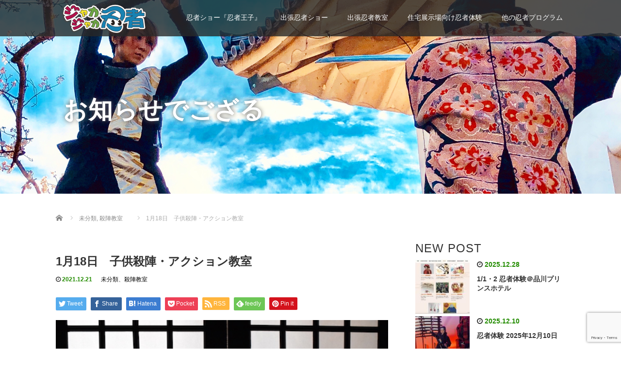

--- FILE ---
content_type: text/html; charset=UTF-8
request_url: https://jyakanin.com/20220118tate/
body_size: 12613
content:
<!DOCTYPE html>
<html lang="ja">
<head>
  <meta charset="UTF-8">
  <meta name="viewport" content="width=device-width">
  <meta http-equiv="X-UA-Compatible" content="IE=edge">
  <meta name="format-detection" content="telephone=no">

  <title>1月18日　子供殺陣・アクション教室</title>
  <meta name="description" content="チャンバラをやってみたい！時代劇や忍者、鬼滅の刃に憧れている！殺陣は演技に用いられる一人ではできない技術です。殺陣教室ではチャンバラを通じて子供達の集中力、協調性、礼儀、創造力を養います！JR大阪環状線「新今宮」駅・地下鉄「動物園前」駅から徒歩1分なので学校帰りでも大丈夫！駅から近くなので安心安全です。">

  
  <link rel="profile" href="http://gmpg.org/xfn/11">
  <link rel="pingback" href="https://jyakanin.com/xmlrpc.php">

    <meta name='robots' content='max-image-preview:large' />
<link rel='dns-prefetch' href='//ajax.googleapis.com' />
<link rel='dns-prefetch' href='//www.google.com' />
<link rel='dns-prefetch' href='//s.w.org' />
<link rel="alternate" type="application/rss+xml" title="忍者教室：ジャカジャカ忍者 &raquo; フィード" href="https://jyakanin.com/feed/" />
<link rel="alternate" type="application/rss+xml" title="忍者教室：ジャカジャカ忍者 &raquo; コメントフィード" href="https://jyakanin.com/comments/feed/" />
		<script type="text/javascript">
			window._wpemojiSettings = {"baseUrl":"https:\/\/s.w.org\/images\/core\/emoji\/13.1.0\/72x72\/","ext":".png","svgUrl":"https:\/\/s.w.org\/images\/core\/emoji\/13.1.0\/svg\/","svgExt":".svg","source":{"concatemoji":"https:\/\/jyakanin.com\/wp-includes\/js\/wp-emoji-release.min.js?ver=5.8.12"}};
			!function(e,a,t){var n,r,o,i=a.createElement("canvas"),p=i.getContext&&i.getContext("2d");function s(e,t){var a=String.fromCharCode;p.clearRect(0,0,i.width,i.height),p.fillText(a.apply(this,e),0,0);e=i.toDataURL();return p.clearRect(0,0,i.width,i.height),p.fillText(a.apply(this,t),0,0),e===i.toDataURL()}function c(e){var t=a.createElement("script");t.src=e,t.defer=t.type="text/javascript",a.getElementsByTagName("head")[0].appendChild(t)}for(o=Array("flag","emoji"),t.supports={everything:!0,everythingExceptFlag:!0},r=0;r<o.length;r++)t.supports[o[r]]=function(e){if(!p||!p.fillText)return!1;switch(p.textBaseline="top",p.font="600 32px Arial",e){case"flag":return s([127987,65039,8205,9895,65039],[127987,65039,8203,9895,65039])?!1:!s([55356,56826,55356,56819],[55356,56826,8203,55356,56819])&&!s([55356,57332,56128,56423,56128,56418,56128,56421,56128,56430,56128,56423,56128,56447],[55356,57332,8203,56128,56423,8203,56128,56418,8203,56128,56421,8203,56128,56430,8203,56128,56423,8203,56128,56447]);case"emoji":return!s([10084,65039,8205,55357,56613],[10084,65039,8203,55357,56613])}return!1}(o[r]),t.supports.everything=t.supports.everything&&t.supports[o[r]],"flag"!==o[r]&&(t.supports.everythingExceptFlag=t.supports.everythingExceptFlag&&t.supports[o[r]]);t.supports.everythingExceptFlag=t.supports.everythingExceptFlag&&!t.supports.flag,t.DOMReady=!1,t.readyCallback=function(){t.DOMReady=!0},t.supports.everything||(n=function(){t.readyCallback()},a.addEventListener?(a.addEventListener("DOMContentLoaded",n,!1),e.addEventListener("load",n,!1)):(e.attachEvent("onload",n),a.attachEvent("onreadystatechange",function(){"complete"===a.readyState&&t.readyCallback()})),(n=t.source||{}).concatemoji?c(n.concatemoji):n.wpemoji&&n.twemoji&&(c(n.twemoji),c(n.wpemoji)))}(window,document,window._wpemojiSettings);
		</script>
		<style type="text/css">
img.wp-smiley,
img.emoji {
	display: inline !important;
	border: none !important;
	box-shadow: none !important;
	height: 1em !important;
	width: 1em !important;
	margin: 0 .07em !important;
	vertical-align: -0.1em !important;
	background: none !important;
	padding: 0 !important;
}
</style>
	<link rel='stylesheet' id='wp-block-library-css'  href='https://jyakanin.com/wp-includes/css/dist/block-library/style.min.css?ver=4.2' type='text/css' media='all' />
<link rel='stylesheet' id='contact-form-7-css'  href='https://jyakanin.com/wp-content/plugins/contact-form-7/includes/css/styles.css?ver=5.1' type='text/css' media='all' />
<link rel='stylesheet' id='_tk-bootstrap-wp-css'  href='https://jyakanin.com/wp-content/themes/amore_tcd028/includes/css/bootstrap-wp.css?ver=4.2' type='text/css' media='all' />
<link rel='stylesheet' id='_tk-bootstrap-css'  href='https://jyakanin.com/wp-content/themes/amore_tcd028/includes/resources/bootstrap/css/bootstrap.min.css?ver=4.2' type='text/css' media='all' />
<link rel='stylesheet' id='_tk-font-awesome-css'  href='https://jyakanin.com/wp-content/themes/amore_tcd028/includes/css/font-awesome.min.css?ver=4.1.0' type='text/css' media='all' />
<link rel='stylesheet' id='_tk-style-css'  href='https://jyakanin.com/wp-content/themes/amore_tcd028/style.css?ver=4.2' type='text/css' media='all' />
<script type='text/javascript' src='https://ajax.googleapis.com/ajax/libs/jquery/1.11.3/jquery.min.js?ver=5.8.12' id='jquery-js'></script>
<script type='text/javascript' src='https://jyakanin.com/wp-content/themes/amore_tcd028/includes/resources/bootstrap/js/bootstrap.js?ver=5.8.12' id='_tk-bootstrapjs-js'></script>
<script type='text/javascript' src='https://jyakanin.com/wp-content/themes/amore_tcd028/includes/js/bootstrap-wp.js?ver=5.8.12' id='_tk-bootstrapwp-js'></script>
<link rel="https://api.w.org/" href="https://jyakanin.com/wp-json/" /><link rel="alternate" type="application/json" href="https://jyakanin.com/wp-json/wp/v2/posts/464" /><link rel="canonical" href="https://jyakanin.com/20220118tate/" />
<link rel='shortlink' href='https://jyakanin.com/?p=464' />
<link rel="alternate" type="application/json+oembed" href="https://jyakanin.com/wp-json/oembed/1.0/embed?url=https%3A%2F%2Fjyakanin.com%2F20220118tate%2F" />
<link rel="alternate" type="text/xml+oembed" href="https://jyakanin.com/wp-json/oembed/1.0/embed?url=https%3A%2F%2Fjyakanin.com%2F20220118tate%2F&#038;format=xml" />
<noscript><style>.lazyload[data-src]{display:none !important;}</style></noscript><style>.lazyload{background-image:none !important;}.lazyload:before{background-image:none !important;}</style>  
  <link rel="stylesheet" media="screen and (max-width:771px)" href="https://jyakanin.com/wp-content/themes/amore_tcd028/footer-bar/footer-bar.css?ver=4.2">

  <script type="text/javascript" src="https://jyakanin.com/wp-content/themes/amore_tcd028/js/jquery.elevatezoom.js"></script>
  <script type="text/javascript" src="https://jyakanin.com/wp-content/themes/amore_tcd028/parallax.js"></script>
  <script type="text/javascript" src="https://jyakanin.com/wp-content/themes/amore_tcd028/js/jscript.js"></script>
   

  <script type="text/javascript">
    jQuery(function() {
      jQuery(".zoom").elevateZoom({
        zoomType : "inner",
        zoomWindowFadeIn: 500,
        zoomWindowFadeOut: 500,
        easing : true
      });
    });
  </script>

  <script type="text/javascript" src="https://jyakanin.com/wp-content/themes/amore_tcd028/js/syncertel.js"></script>

  <link rel="stylesheet" media="screen and (max-width:991px)" href="https://jyakanin.com/wp-content/themes/amore_tcd028/responsive.css?ver=4.2">
  <link rel="stylesheet" href="//maxcdn.bootstrapcdn.com/font-awesome/4.3.0/css/font-awesome.min.css">
  <link rel="stylesheet" href="https://jyakanin.com/wp-content/themes/amore_tcd028/amore.css?ver=4.2" type="text/css" />
  <link rel="stylesheet" href="https://jyakanin.com/wp-content/themes/amore_tcd028/comment-style.css?ver=4.2" type="text/css" />
  <style type="text/css">
          .site-navigation{position:fixed;}
    
  .fa, .wp-icon a:before {display:inline-block;font:normal normal normal 14px/1 FontAwesome;font-size:inherit;text-rendering:auto;-webkit-font-smoothing:antialiased;-moz-osx-font-smoothing:grayscale;transform:translate(0, 0)}
  .fa-phone:before, .wp-icon.wp-fa-phone a:before {content:"\f095"; margin-right:5px;}

  body { font-size:14px; }
  a {color: #238C00;}
  a:hover, #bread_crumb li.home a:hover:before {color: #AAAAAA;}
  #global_menu ul ul li a{background:#238C00;}
  #global_menu ul ul li a:hover{background:#AAAAAA;}
  #previous_next_post a:hover{
    background: #AAAAAA;
  }
  .social-icon:hover{
    background-color: #238C00 !important;
  }
  .up-arrow:hover{
    background-color: #238C00 !important;
  }

  .menu-item:hover *:not(.dropdown-menu *){
    color: #238C00 !important;
  }
  .menu-item a:hover {
    color: #238C00 !important;
  }
  .button a, .pager li > a, .pager li > span{
    background-color: #AAAAAA;
  }
  .dropdown-menu .menu-item > a:hover, .button a:hover, .pager li > a:hover{
    background-color: #238C00 !important;
  }
  .button-green a{
    background-color: #238C00;
  }
  .button-green a:hover{
    background-color: #175E00;
  }
  .timestamp{
    color: #238C00;
  }
  .blog-list-timestamp{
    color: #238C00;
  }
  .footer_main, .scrolltotop{
    background-color: #FFFFFF;
  }
  .scrolltotop_arrow a:hover{
    color: #238C00;
  }

  .first-h1{
    color: #FFFFFF;
    text-shadow: 0px 0px 10px #666666 !important;
  }
  .second-body, .second-body{
    color: #333333;
  }
  .top-headline.third_headline{
      color: #FFFFFF;
      text-shadow: 0px 0px 10px #666666;
  }
  .top-headline.fourth_headline{
      color: #FFFFFF;
      text-shadow: 0px 0px 10px #666666;
  }
  .top-headline.fifth_headline{
      color: #FFFFFF;
      text-shadow: 0px 0px 10px #666666;
  }

  .top-headline{
      color: #FFFFFF;
      text-shadow: 0px 0px 10px #666666;
  }

  .thumb:hover:after{
      box-shadow: inset 0 0 0 7px #238C00;
  }


    p { word-wrap:break-word; }
  
  
  

</style>


</head>

<body class="post-template-default single single-post postid-464 single-format-standard">
<script data-cfasync="false">var ewww_webp_supported=false;</script>
  
  <div id="verytop"></div>
  <nav id="header" class="site-navigation">
      <div class="container">
      <div class="row">
        <div class="site-navigation-inner col-xs-120 no-padding" style="padding:0px">
          <div class="navbar navbar-default">
            <div class="navbar-header">
              <div id="logo-area">
                <div id='logo_image'>
<h1 id="logo" style="top:7px; left:11px;"><a href=" https://jyakanin.com/" title="忍者教室：ジャカジャカ忍者" data-label="忍者教室：ジャカジャカ忍者"><img class="h_logo lazyload" src="[data-uri]" alt="忍者教室：ジャカジャカ忍者" title="忍者教室：ジャカジャカ忍者" data-src="https://jyakanin.com/wp-content/uploads/tcd-w/logo-resized.png?1768752155" loading="lazy" /><noscript><img class="h_logo" src="https://jyakanin.com/wp-content/uploads/tcd-w/logo-resized.png?1768752155" alt="忍者教室：ジャカジャカ忍者" title="忍者教室：ジャカジャカ忍者" data-eio="l" /></noscript></a></h1>
</div>
                              </div>

            </div>

            <!-- The WordPress Menu goes here -->
            <div class="pull-right right-menu">
                                              <div class="collapse navbar-collapse"><ul id="main-menu" class="nav navbar-nav"><li id="menu-item-631" class="menu-item menu-item-type-post_type menu-item-object-page menu-item-631"><a title="忍者ショー『忍者王子』" href="https://jyakanin.com/ninjashow_osaka/">忍者ショー『忍者王子』</a></li>
<li id="menu-item-72" class="menu-item menu-item-type-post_type menu-item-object-page menu-item-72"><a title="出張忍者ショー" href="https://jyakanin.com/ninjashow/">出張忍者ショー</a></li>
<li id="menu-item-71" class="menu-item menu-item-type-post_type menu-item-object-page menu-item-71"><a title="出張忍者教室" href="https://jyakanin.com/ninjaclass/">出張忍者教室</a></li>
<li id="menu-item-70" class="menu-item menu-item-type-post_type menu-item-object-page menu-item-70"><a title="住宅展示場向け忍者体験" href="https://jyakanin.com/ninja_sekisho/">住宅展示場向け忍者体験</a></li>
<li id="menu-item-69" class="menu-item menu-item-type-post_type menu-item-object-page menu-item-69"><a title="他の忍者プログラム" href="https://jyakanin.com/ninja_program/">他の忍者プログラム</a></li>
</ul></div>                                                                <a href="#" class="menu_button"></a>
                 <div id="global_menu" class="clearfix">
                  <ul id="menu-global" class="menu"><li class="menu-item menu-item-type-post_type menu-item-object-page menu-item-631"><a href="https://jyakanin.com/ninjashow_osaka/">忍者ショー『忍者王子』</a></li>
<li class="menu-item menu-item-type-post_type menu-item-object-page menu-item-72"><a href="https://jyakanin.com/ninjashow/">出張忍者ショー</a></li>
<li class="menu-item menu-item-type-post_type menu-item-object-page menu-item-71"><a href="https://jyakanin.com/ninjaclass/">出張忍者教室</a></li>
<li class="menu-item menu-item-type-post_type menu-item-object-page menu-item-70"><a href="https://jyakanin.com/ninja_sekisho/">住宅展示場向け忍者体験</a></li>
<li class="menu-item menu-item-type-post_type menu-item-object-page menu-item-69"><a href="https://jyakanin.com/ninja_program/">他の忍者プログラム</a></li>
</ul>                 </div>
                                           </div>

          </div><!-- .navbar -->
        </div>
      </div>
    </div><!-- .container -->
  </nav><!-- .site-navigation -->

<div class="main-content">
    <div class="amore-divider romaji" data-parallax="scroll" data-image-src="https://jyakanin.com/wp-content/uploads/tcd-w/IMG_6840のコピー.jpg">
    <div class="container">
      <div class="row">
        <div class="col-xs-120">
          <div class="top-headline" style="margin-top: 50px; margin-bottom: -20px;">お知らせでござる</div>
        </div>
      </div>
    </div>
  </div>
  
  <div class="container amore-inner-container" style="margin-bottom:170px">
    <div class="row">
      
      <div class="col-sm-80 no-left-padding">
    	
    		
<article id="post-464" class="post-464 post type-post status-publish format-standard has-post-thumbnail hentry category-1 category-5">
	<header class="breadcrumb">
	    
<ul id="bread_crumb" class="clearfix" itemscope itemtype="http://schema.org/BreadcrumbList">
 <li itemprop="itemListElement" itemscope itemtype="http://schema.org/ListItem" class="home"><a itemprop="item" href="https://jyakanin.com/"><span itemprop="name">Home</span></a><meta itemprop="position" content="1" /></li>

 <li itemprop="itemListElement" itemscope itemtype="http://schema.org/ListItem">
    <a itemprop="item" href="https://jyakanin.com/category/%e6%9c%aa%e5%88%86%e9%a1%9e/"><span itemprop="name">未分類</span>,</a>
      <a itemprop="item" href="https://jyakanin.com/category/%e6%ae%ba%e9%99%a3%e6%95%99%e5%ae%a4/"><span itemprop="name">殺陣教室</span></a>
     <meta itemprop="position" content="2" /></li>
 <li itemprop="itemListElement" itemscope itemtype="http://schema.org/ListItem" class="last"><span itemprop="name">1月18日　子供殺陣・アクション教室</span><meta itemprop="position" content="3" /></li>

</ul>
	
		<h2 class="page-title mt40 mb10">1月18日　子供殺陣・アクション教室</h2>

		<div class="entry-meta mb45">
						<span class='fa fa-clock-o'></span><span class='timestamp'>&nbsp;2021.12.21</span>						<span class="categories-wrap"><a href="https://jyakanin.com/category/%e6%9c%aa%e5%88%86%e9%a1%9e/" rel="category tag">未分類</a>、<a href="https://jyakanin.com/category/%e6%ae%ba%e9%99%a3%e6%95%99%e5%ae%a4/" rel="category tag">殺陣教室</a></span>
		</div><!-- .entry-meta -->
	</header><!-- .entry-header -->

	<div class="entry-content">
				
<!--Type1-->

<div id="share_top1">

 

<div class="sns">
<ul class="type1 clearfix">
<!--Twitterボタン-->
<li class="twitter">
<a href="http://twitter.com/share?text=1%E6%9C%8818%E6%97%A5%E3%80%80%E5%AD%90%E4%BE%9B%E6%AE%BA%E9%99%A3%E3%83%BB%E3%82%A2%E3%82%AF%E3%82%B7%E3%83%A7%E3%83%B3%E6%95%99%E5%AE%A4&url=https%3A%2F%2Fjyakanin.com%2F20220118tate%2F&via=&tw_p=tweetbutton&related=" onclick="javascript:window.open(this.href, '', 'menubar=no,toolbar=no,resizable=yes,scrollbars=yes,height=400,width=600');return false;"><i class="icon-twitter"></i><span class="ttl">Tweet</span><span class="share-count"></span></a></li>

<!--Facebookボタン-->
<li class="facebook">
<a href="//www.facebook.com/sharer/sharer.php?u=https://jyakanin.com/20220118tate/&amp;t=1%E6%9C%8818%E6%97%A5%E3%80%80%E5%AD%90%E4%BE%9B%E6%AE%BA%E9%99%A3%E3%83%BB%E3%82%A2%E3%82%AF%E3%82%B7%E3%83%A7%E3%83%B3%E6%95%99%E5%AE%A4" class="facebook-btn-icon-link" target="blank" rel="nofollow"><i class="icon-facebook"></i><span class="ttl">Share</span><span class="share-count"></span></a></li>

<!--Hatebuボタン-->
<li class="hatebu">
<a href="http://b.hatena.ne.jp/add?mode=confirm&url=https%3A%2F%2Fjyakanin.com%2F20220118tate%2F" onclick="javascript:window.open(this.href, '', 'menubar=no,toolbar=no,resizable=yes,scrollbars=yes,height=400,width=510');return false;" ><i class="icon-hatebu"></i><span class="ttl">Hatena</span><span class="share-count"></span></a></li>

<!--Pocketボタン-->
<li class="pocket">
<a href="http://getpocket.com/edit?url=https%3A%2F%2Fjyakanin.com%2F20220118tate%2F&title=1%E6%9C%8818%E6%97%A5%E3%80%80%E5%AD%90%E4%BE%9B%E6%AE%BA%E9%99%A3%E3%83%BB%E3%82%A2%E3%82%AF%E3%82%B7%E3%83%A7%E3%83%B3%E6%95%99%E5%AE%A4" target="blank"><i class="icon-pocket"></i><span class="ttl">Pocket</span><span class="share-count"></span></a></li>

<!--RSSボタン-->
<li class="rss">
<a href="https://jyakanin.com/feed/" target="blank"><i class="icon-rss"></i><span class="ttl">RSS</span></a></li>

<!--Feedlyボタン-->
<li class="feedly">
<a href="http://feedly.com/index.html#subscription/feed/https://jyakanin.com/feed/" target="blank"><i class="icon-feedly"></i><span class="ttl">feedly</span><span class="share-count"></span></a></li>

<!--Pinterestボタン-->
<li class="pinterest">
<a rel="nofollow" target="_blank" href="https://www.pinterest.com/pin/create/button/?url=https%3A%2F%2Fjyakanin.com%2F20220118tate%2F&media=https://jyakanin.com/wp-content/uploads/2020/03/殺陣教室_大阪_忍者堂のコピー.jpg&description=1%E6%9C%8818%E6%97%A5%E3%80%80%E5%AD%90%E4%BE%9B%E6%AE%BA%E9%99%A3%E3%83%BB%E3%82%A2%E3%82%AF%E3%82%B7%E3%83%A7%E3%83%B3%E6%95%99%E5%AE%A4"><i class="icon-pinterest"></i><span class="ttl">Pin&nbsp;it</span></a></li>

</ul>
</div>

</div>


<!--Type2-->

<!--Type3-->

<!--Type4-->

<!--Type5-->
						<div class="entry-content-thumbnail">
			<img src="[data-uri]" style='width:100%; margin-bottom:40px' data-src="https://jyakanin.com/wp-content/uploads/2020/03/殺陣教室_大阪_忍者堂のコピー.jpg" loading="lazy" class="lazyload" /><noscript><img src='https://jyakanin.com/wp-content/uploads/2020/03/殺陣教室_大阪_忍者堂のコピー.jpg' style='width:100%; margin-bottom:40px' data-eio="l" /></noscript>		</div>
				<p>チャンバラをやってみたい！時代劇や忍者、鬼滅の刃に憧れている！<br />
殺陣は演技に用いられる一人ではできない技術です。殺陣教室ではチャンバラを通じて子供達の集中力、協調性、礼儀、創造力を養います！<br />
JR大阪環状線「新今宮」駅・地下鉄「動物園前」駅から徒歩1分なので学校帰りでも大丈夫！駅から近くなので安心安全です。<br />
++++++++++++++++++++++</p>
<p>■ 内容<br />
映画やテレビでお芝居のなか用いられる殺陣。刀の持ち方、抜刀、納刀、型、立ち回りなどを学びます。</p>
<p>■ 日時<br />
1月18日（火）　子供殺陣教室／17:30〜19:00</p>
<p>■ 場所<br />
<a href="http://ninjado.jp/access/">忍者堂</a>：大阪市西成区太子1-1-18 ワカバビル4F </p>
<p>■ 対象<br />
小学生<br />
※中学生以上の基礎コース、俳優志望などの育成コースは<a href="https://ninjado.jp/tateclass/" rel="noopener noreferrer" target="_blank">こちらの忍者堂殺陣教室</a>をご覧ください。</p>
<p>■ 料金<br />
体験希望者は初回受講料1,500円で参加いただけます。<br />
［入会金］3,000円<br />
［受講料］1,500円／1回（5枚綴チケット7,000円）　共に税込</p>
<p>■ 定員<br />
各回8名</p>
<p>■ 講師<br />
歌狼：がろう（山下忠彦）<br />
役者／殺陣教室講師／シンガーソングライター／ラジオパーソナリティ</p>
<p>■ その他<br />
動きやすい服装で参加してください、水・タオルをご持参ください。<br />
木刀がない人は貸出いたします（事前に申し出ください）<br />
※ロッカー・シャワーはございません。</p>
<p>■ お申込<br />
こちらのからお申し込みください。 <a href="https://jyakanin.com/chanbara/">子供殺陣教室</a></p>
		
		                <div style="margin-top:30px;">
		
<!--Type1-->

<div id="share_top1">

 

<div class="sns">
<ul class="type1 clearfix">
<!--Twitterボタン-->
<li class="twitter">
<a href="http://twitter.com/share?text=1%E6%9C%8818%E6%97%A5%E3%80%80%E5%AD%90%E4%BE%9B%E6%AE%BA%E9%99%A3%E3%83%BB%E3%82%A2%E3%82%AF%E3%82%B7%E3%83%A7%E3%83%B3%E6%95%99%E5%AE%A4&url=https%3A%2F%2Fjyakanin.com%2F20220118tate%2F&via=&tw_p=tweetbutton&related=" onclick="javascript:window.open(this.href, '', 'menubar=no,toolbar=no,resizable=yes,scrollbars=yes,height=400,width=600');return false;"><i class="icon-twitter"></i><span class="ttl">Tweet</span><span class="share-count"></span></a></li>

<!--Facebookボタン-->
<li class="facebook">
<a href="//www.facebook.com/sharer/sharer.php?u=https://jyakanin.com/20220118tate/&amp;t=1%E6%9C%8818%E6%97%A5%E3%80%80%E5%AD%90%E4%BE%9B%E6%AE%BA%E9%99%A3%E3%83%BB%E3%82%A2%E3%82%AF%E3%82%B7%E3%83%A7%E3%83%B3%E6%95%99%E5%AE%A4" class="facebook-btn-icon-link" target="blank" rel="nofollow"><i class="icon-facebook"></i><span class="ttl">Share</span><span class="share-count"></span></a></li>

<!--Hatebuボタン-->
<li class="hatebu">
<a href="http://b.hatena.ne.jp/add?mode=confirm&url=https%3A%2F%2Fjyakanin.com%2F20220118tate%2F" onclick="javascript:window.open(this.href, '', 'menubar=no,toolbar=no,resizable=yes,scrollbars=yes,height=400,width=510');return false;" ><i class="icon-hatebu"></i><span class="ttl">Hatena</span><span class="share-count"></span></a></li>

<!--Pocketボタン-->
<li class="pocket">
<a href="http://getpocket.com/edit?url=https%3A%2F%2Fjyakanin.com%2F20220118tate%2F&title=1%E6%9C%8818%E6%97%A5%E3%80%80%E5%AD%90%E4%BE%9B%E6%AE%BA%E9%99%A3%E3%83%BB%E3%82%A2%E3%82%AF%E3%82%B7%E3%83%A7%E3%83%B3%E6%95%99%E5%AE%A4" target="blank"><i class="icon-pocket"></i><span class="ttl">Pocket</span><span class="share-count"></span></a></li>

<!--RSSボタン-->
<li class="rss">
<a href="https://jyakanin.com/feed/" target="blank"><i class="icon-rss"></i><span class="ttl">RSS</span></a></li>

<!--Feedlyボタン-->
<li class="feedly">
<a href="http://feedly.com/index.html#subscription/feed/https://jyakanin.com/feed/" target="blank"><i class="icon-feedly"></i><span class="ttl">feedly</span><span class="share-count"></span></a></li>

<!--Pinterestボタン-->
<li class="pinterest">
<a rel="nofollow" target="_blank" href="https://www.pinterest.com/pin/create/button/?url=https%3A%2F%2Fjyakanin.com%2F20220118tate%2F&media=https://jyakanin.com/wp-content/uploads/2020/03/殺陣教室_大阪_忍者堂のコピー.jpg&description=1%E6%9C%8818%E6%97%A5%E3%80%80%E5%AD%90%E4%BE%9B%E6%AE%BA%E9%99%A3%E3%83%BB%E3%82%A2%E3%82%AF%E3%82%B7%E3%83%A7%E3%83%B3%E6%95%99%E5%AE%A4"><i class="icon-pinterest"></i><span class="ttl">Pin&nbsp;it</span></a></li>

</ul>
</div>

</div>


<!--Type2-->

<!--Type3-->

<!--Type4-->

<!--Type5-->
                </div>
		


		<!-- comments -->
		



  <div id="comments">
    <div>
 


 
 <div class="comment_closed" id="respond">
  コメントは利用できません。 </div>

 </div><!-- #comment end -->
</div><hr>		<!-- /comments -->

	</div><!-- .entry-content -->



				
	<footer class="entry-meta">

				<div class="row">
			<div class="col-xs-60 text-right">
														<a style="text-decoration:none" href="https://jyakanin.com/2022ninjaday/">
						<span style="font-size:24px; padding-right:10px;" class="text-muted fa fa-chevron-left"></span>
						<div class="thumb hidden-xs" style="width:120px; height:120px;"><img width="120" height="120" src="[data-uri]" class="attachment-size3 size-size3 wp-post-image lazyload" alt="忍者の日"   data-src="https://jyakanin.com/wp-content/uploads/2022/02/忍者の日_虎忍者-120x120.jpg" loading="lazy" data-srcset="https://jyakanin.com/wp-content/uploads/2022/02/忍者の日_虎忍者-120x120.jpg 120w, https://jyakanin.com/wp-content/uploads/2022/02/忍者の日_虎忍者-150x150.jpg 150w, https://jyakanin.com/wp-content/uploads/2022/02/忍者の日_虎忍者-76x76.jpg 76w" data-sizes="auto" /><noscript><img width="120" height="120" src="https://jyakanin.com/wp-content/uploads/2022/02/忍者の日_虎忍者-120x120.jpg" class="attachment-size3 size-size3 wp-post-image" alt="忍者の日" srcset="https://jyakanin.com/wp-content/uploads/2022/02/忍者の日_虎忍者-120x120.jpg 120w, https://jyakanin.com/wp-content/uploads/2022/02/忍者の日_虎忍者-150x150.jpg 150w, https://jyakanin.com/wp-content/uploads/2022/02/忍者の日_虎忍者-76x76.jpg 76w" sizes="(max-width: 120px) 100vw, 120px" data-eio="l" /></noscript></div>
					</a>
							</div>
			<div class="col-xs-60 text-left">
														<a style="text-decoration:none" href="https://jyakanin.com/20211221tate/">
						<div class="thumb hidden-xs" style="width:120px; height:120px;"><img width="120" height="120" src="[data-uri]" class="attachment-size3 size-size3 wp-post-image lazyload" alt=""   data-src="https://jyakanin.com/wp-content/uploads/2021/09/子供殺陣教室1-120x120.jpg" loading="lazy" data-srcset="https://jyakanin.com/wp-content/uploads/2021/09/子供殺陣教室1-120x120.jpg 120w, https://jyakanin.com/wp-content/uploads/2021/09/子供殺陣教室1-150x150.jpg 150w, https://jyakanin.com/wp-content/uploads/2021/09/子供殺陣教室1-76x76.jpg 76w" data-sizes="auto" /><noscript><img width="120" height="120" src="https://jyakanin.com/wp-content/uploads/2021/09/子供殺陣教室1-120x120.jpg" class="attachment-size3 size-size3 wp-post-image" alt="" srcset="https://jyakanin.com/wp-content/uploads/2021/09/子供殺陣教室1-120x120.jpg 120w, https://jyakanin.com/wp-content/uploads/2021/09/子供殺陣教室1-150x150.jpg 150w, https://jyakanin.com/wp-content/uploads/2021/09/子供殺陣教室1-76x76.jpg 76w" sizes="(max-width: 120px) 100vw, 120px" data-eio="l" /></noscript></div>
						<span style="font-size:24px; padding-left:10px;" class="text-muted fa fa-chevron-right"></span>
					</a>
							</div>
		</div>
		
		<div class="row hidden-xs">
			<!-- single post banner -->
			<!-- /single post banner -->
		</div>

	</footer><!-- .entry-meta -->
</article><!-- #post-## -->

    		
    	
        <hr/>

        
          <!-- related posts -->
                    <div id="related_posts">
            <div class="row mb25">
                              <div class="col-xs-60 p0">
                  <article id="post-1021" class="post-1021 post type-post status-publish format-standard has-post-thumbnail hentry category-10 category-3 category-1">
                    <div class='col-xs-45' style='padding-right:0px'><a href="https://jyakanin.com/%e5%bf%8d%e8%80%85%e4%bd%93%e9%a8%93-2025%e5%b9%b412%e6%9c%881%e6%97%a5/"><div class="thumb"><img src="[data-uri]" alt="" data-src="https://jyakanin.com/wp-content/uploads/2025/11/Ninja_Experience20251201-120x120.jpeg" loading="lazy" class="lazyload"><noscript><img src="https://jyakanin.com/wp-content/uploads/2025/11/Ninja_Experience20251201-120x120.jpeg" alt="" data-eio="l"></noscript></div></a></div><div class='col-xs-75'><span class='fa fa-clock-o'></span><span class='timestamp romaji'>&nbsp;2025.12.1</span>　<h4 class='underline-hover' style='display:block; margin-bottom:10px; margin-top:10px'><a class='content_links' href='https://jyakanin.com/%e5%bf%8d%e8%80%85%e4%bd%93%e9%a8%93-2025%e5%b9%b412%e6%9c%881%e6%97%a5/'>忍者体験 2025年12月1日</a></h4></div>                  </article><!-- #post-## -->
                </div>
                                              <div class="col-xs-60 p0">
                  <article id="post-398" class="post-398 post type-post status-publish format-standard has-post-thumbnail hentry category-10 category-3 category-1">
                    <div class='col-xs-45' style='padding-right:0px'><a href="https://jyakanin.com/202107kids4/"><div class="thumb"><img src="[data-uri]" alt="" data-src="https://jyakanin.com/wp-content/uploads/2021/07/09_抜足差足忍足-120x120.jpg" loading="lazy" class="lazyload"><noscript><img src="https://jyakanin.com/wp-content/uploads/2021/07/09_抜足差足忍足-120x120.jpg" alt="" data-eio="l"></noscript></div></a></div><div class='col-xs-75'><span class='fa fa-clock-o'></span><span class='timestamp romaji'>&nbsp;2021.07.30</span>　<h4 class='underline-hover' style='display:block; margin-bottom:10px; margin-top:10px'><a class='content_links' href='https://jyakanin.com/202107kids4/'>【④抜き足 差し足 忍び足】夏の企画展2021「キッズ流　忍者✧大作戦　夏の陣」</a></h4></div>                  </article><!-- #post-## -->
                </div>
                </div><div class="row mb25">                              <div class="col-xs-60 p0">
                  <article id="post-189" class="post-189 post type-post status-publish format-standard has-post-thumbnail hentry category-1 category-5">
                    <div class='col-xs-45' style='padding-right:0px'><a href="https://jyakanin.com/20200818tate/"><div class="thumb"><img src="[data-uri]" alt="" data-src="https://jyakanin.com/wp-content/uploads/2020/03/殺陣教室_大阪_忍者堂のコピー-120x120.jpg" loading="lazy" class="lazyload"><noscript><img src="https://jyakanin.com/wp-content/uploads/2020/03/殺陣教室_大阪_忍者堂のコピー-120x120.jpg" alt="" data-eio="l"></noscript></div></a></div><div class='col-xs-75'><span class='fa fa-clock-o'></span><span class='timestamp romaji'>&nbsp;2020.08.5</span>　<h4 class='underline-hover' style='display:block; margin-bottom:10px; margin-top:10px'><a class='content_links' href='https://jyakanin.com/20200818tate/'>8月18日　子供殺陣教室</a></h4></div>                  </article><!-- #post-## -->
                </div>
                                              <div class="col-xs-60 p0">
                  <article id="post-659" class="post-659 post type-post status-publish format-standard has-post-thumbnail hentry category-10 category-4 category-1">
                    <div class='col-xs-45' style='padding-right:0px'><a href="https://jyakanin.com/%e5%bf%8d%e8%80%85%e3%82%b7%e3%83%a7%e3%83%bc%ef%bc%bb%e5%bf%8d%e8%80%85%e7%8e%8b%e5%ad%90%ef%bc%bd8%e6%9c%886%e6%97%a5/"><div class="thumb"><img src="[data-uri]" alt="" data-src="https://jyakanin.com/wp-content/uploads/2025/07/ninjashow_0616-120x120.jpeg" loading="lazy" class="lazyload"><noscript><img src="https://jyakanin.com/wp-content/uploads/2025/07/ninjashow_0616-120x120.jpeg" alt="" data-eio="l"></noscript></div></a></div><div class='col-xs-75'><span class='fa fa-clock-o'></span><span class='timestamp romaji'>&nbsp;2025.07.24</span>　<h4 class='underline-hover' style='display:block; margin-bottom:10px; margin-top:10px'><a class='content_links' href='https://jyakanin.com/%e5%bf%8d%e8%80%85%e3%82%b7%e3%83%a7%e3%83%bc%ef%bc%bb%e5%bf%8d%e8%80%85%e7%8e%8b%e5%ad%90%ef%bc%bd8%e6%9c%886%e6%97%a5/'>忍者ショー［忍者王子］8月6日</a></h4></div>                  </article><!-- #post-## -->
                </div>
                </div><div class="row mb25">                              <div class="col-xs-60 p0">
                  <article id="post-994" class="post-994 post type-post status-publish format-standard has-post-thumbnail hentry category-10 category-3 category-1">
                    <div class='col-xs-45' style='padding-right:0px'><a href="https://jyakanin.com/%e5%bf%8d%e8%80%85%e4%bd%93%e9%a8%93-2025%e5%b9%b411%e6%9c%8821%e6%97%a5/"><div class="thumb"><img src="[data-uri]" alt="" data-src="https://jyakanin.com/wp-content/uploads/2025/11/Ninja_Experience20251121-120x120.jpeg" loading="lazy" class="lazyload"><noscript><img src="https://jyakanin.com/wp-content/uploads/2025/11/Ninja_Experience20251121-120x120.jpeg" alt="" data-eio="l"></noscript></div></a></div><div class='col-xs-75'><span class='fa fa-clock-o'></span><span class='timestamp romaji'>&nbsp;2025.11.21</span>　<h4 class='underline-hover' style='display:block; margin-bottom:10px; margin-top:10px'><a class='content_links' href='https://jyakanin.com/%e5%bf%8d%e8%80%85%e4%bd%93%e9%a8%93-2025%e5%b9%b411%e6%9c%8821%e6%97%a5/'>忍者体験 2025年11月21日</a></h4></div>                  </article><!-- #post-## -->
                </div>
                                              <div class="col-xs-60 p0">
                  <article id="post-691" class="post-691 post type-post status-publish format-standard has-post-thumbnail hentry category-10 category-3 category-1">
                    <div class='col-xs-45' style='padding-right:0px'><a href="https://jyakanin.com/%e5%bf%8d%e8%80%85%e4%bd%93%e9%a8%93-2025-8-21/"><div class="thumb"><img src="[data-uri]" alt="" data-src="https://jyakanin.com/wp-content/uploads/2025/08/Ninja_experience202508211-120x120.jpg" loading="lazy" class="lazyload"><noscript><img src="https://jyakanin.com/wp-content/uploads/2025/08/Ninja_experience202508211-120x120.jpg" alt="" data-eio="l"></noscript></div></a></div><div class='col-xs-75'><span class='fa fa-clock-o'></span><span class='timestamp romaji'>&nbsp;2025.08.21</span>　<h4 class='underline-hover' style='display:block; margin-bottom:10px; margin-top:10px'><a class='content_links' href='https://jyakanin.com/%e5%bf%8d%e8%80%85%e4%bd%93%e9%a8%93-2025-8-21/'>忍者体験 2025.8.21</a></h4></div>                  </article><!-- #post-## -->
                </div>
                </div><div class="row mb25">                          </div>
          </div>
                              <!-- /related posts -->
      </div>

      <div class="col-sm-37 col-sm-offset-3 no-right-padding" style="margin-top:40px">
        
				<div class="sidebar-padder">

																									<h3 class="romaji">NEW POST</h3>
														<div class="row" style='margin-bottom:40px'>
																	<div class="col-xs-120"><div class="row"><a style="color:inherit; text-decoration:none" href="https://jyakanin.com/1-1%e3%83%bb2-%e5%bf%8d%e8%80%85%e4%bd%93%e9%a8%93%ef%bc%a0%e5%93%81%e5%b7%9d%e3%83%97%e3%83%aa%e3%83%b3%e3%82%b9%e3%83%9b%e3%83%86%e3%83%ab/">
  <article id="post-1052" class="post-1052 post type-post status-publish format-standard has-post-thumbnail hentry category-10 category-1">
    <div class='col-xs-45' style='padding-right:0px'><a href="https://jyakanin.com/1-1%e3%83%bb2-%e5%bf%8d%e8%80%85%e4%bd%93%e9%a8%93%ef%bc%a0%e5%93%81%e5%b7%9d%e3%83%97%e3%83%aa%e3%83%b3%e3%82%b9%e3%83%9b%e3%83%86%e3%83%ab/"><div class="thumb"><img width="120" height="120" src="[data-uri]" class="attachment-size3 size-size3 wp-post-image lazyload" alt="忍者体験"   data-src="https://jyakanin.com/wp-content/uploads/2025/12/忍者体験-120x120.jpg" loading="lazy" data-srcset="https://jyakanin.com/wp-content/uploads/2025/12/忍者体験-120x120.jpg 120w, https://jyakanin.com/wp-content/uploads/2025/12/忍者体験-150x150.jpg 150w, https://jyakanin.com/wp-content/uploads/2025/12/忍者体験-76x76.jpg 76w" data-sizes="auto" /><noscript><img width="120" height="120" src="https://jyakanin.com/wp-content/uploads/2025/12/忍者体験-120x120.jpg" class="attachment-size3 size-size3 wp-post-image" alt="忍者体験" srcset="https://jyakanin.com/wp-content/uploads/2025/12/忍者体験-120x120.jpg 120w, https://jyakanin.com/wp-content/uploads/2025/12/忍者体験-150x150.jpg 150w, https://jyakanin.com/wp-content/uploads/2025/12/忍者体験-76x76.jpg 76w" sizes="(max-width: 120px) 100vw, 120px" data-eio="l" /></noscript></div></a></div><div class='col-xs-75'><span class='fa fa-clock-o'></span><span class='timestamp romaji'>&nbsp;2025.12.28</span>　<h4 class='underline-hover' style='display:block; margin-bottom:10px; margin-top:10px'><a class='content_links' href='https://jyakanin.com/1-1%e3%83%bb2-%e5%bf%8d%e8%80%85%e4%bd%93%e9%a8%93%ef%bc%a0%e5%93%81%e5%b7%9d%e3%83%97%e3%83%aa%e3%83%b3%e3%82%b9%e3%83%9b%e3%83%86%e3%83%ab/'>1/1・2 忍者体験＠品川プリンスホテル</a></h4></div>  </article><!-- #post-## -->
</a></div></div>
																	<div class="col-xs-120"><div class="row"><a style="color:inherit; text-decoration:none" href="https://jyakanin.com/%e5%bf%8d%e8%80%85%e4%bd%93%e9%a8%93-2025%e5%b9%b412%e6%9c%8810%e6%97%a5/">
  <article id="post-1049" class="post-1049 post type-post status-publish format-standard has-post-thumbnail hentry category-10 category-3 category-1">
    <div class='col-xs-45' style='padding-right:0px'><a href="https://jyakanin.com/%e5%bf%8d%e8%80%85%e4%bd%93%e9%a8%93-2025%e5%b9%b412%e6%9c%8810%e6%97%a5/"><div class="thumb"><img width="120" height="120" src="[data-uri]" class="attachment-size3 size-size3 wp-post-image lazyload" alt="忍者体験"   data-src="https://jyakanin.com/wp-content/uploads/2025/12/Ninja_Experience20251210-120x120.jpeg" loading="lazy" data-srcset="https://jyakanin.com/wp-content/uploads/2025/12/Ninja_Experience20251210-120x120.jpeg 120w, https://jyakanin.com/wp-content/uploads/2025/12/Ninja_Experience20251210-150x150.jpeg 150w, https://jyakanin.com/wp-content/uploads/2025/12/Ninja_Experience20251210-76x76.jpeg 76w" data-sizes="auto" /><noscript><img width="120" height="120" src="https://jyakanin.com/wp-content/uploads/2025/12/Ninja_Experience20251210-120x120.jpeg" class="attachment-size3 size-size3 wp-post-image" alt="忍者体験" srcset="https://jyakanin.com/wp-content/uploads/2025/12/Ninja_Experience20251210-120x120.jpeg 120w, https://jyakanin.com/wp-content/uploads/2025/12/Ninja_Experience20251210-150x150.jpeg 150w, https://jyakanin.com/wp-content/uploads/2025/12/Ninja_Experience20251210-76x76.jpeg 76w" sizes="(max-width: 120px) 100vw, 120px" data-eio="l" /></noscript></div></a></div><div class='col-xs-75'><span class='fa fa-clock-o'></span><span class='timestamp romaji'>&nbsp;2025.12.10</span>　<h4 class='underline-hover' style='display:block; margin-bottom:10px; margin-top:10px'><a class='content_links' href='https://jyakanin.com/%e5%bf%8d%e8%80%85%e4%bd%93%e9%a8%93-2025%e5%b9%b412%e6%9c%8810%e6%97%a5/'>忍者体験 2025年12月10日</a></h4></div>  </article><!-- #post-## -->
</a></div></div>
																	<div class="col-xs-120"><div class="row"><a style="color:inherit; text-decoration:none" href="https://jyakanin.com/%e5%bf%8d%e8%80%85%e4%bd%93%e9%a8%93-2025%e5%b9%b412%e6%9c%889%e6%97%a5/">
  <article id="post-1046" class="post-1046 post type-post status-publish format-standard has-post-thumbnail hentry category-10 category-3 category-1">
    <div class='col-xs-45' style='padding-right:0px'><a href="https://jyakanin.com/%e5%bf%8d%e8%80%85%e4%bd%93%e9%a8%93-2025%e5%b9%b412%e6%9c%889%e6%97%a5/"><div class="thumb"><img width="120" height="120" src="[data-uri]" class="attachment-size3 size-size3 wp-post-image lazyload" alt="忍者体験"   data-src="https://jyakanin.com/wp-content/uploads/2025/12/Ninja_Experience20251209-120x120.jpeg" loading="lazy" data-srcset="https://jyakanin.com/wp-content/uploads/2025/12/Ninja_Experience20251209-120x120.jpeg 120w, https://jyakanin.com/wp-content/uploads/2025/12/Ninja_Experience20251209-150x150.jpeg 150w, https://jyakanin.com/wp-content/uploads/2025/12/Ninja_Experience20251209-76x76.jpeg 76w" data-sizes="auto" /><noscript><img width="120" height="120" src="https://jyakanin.com/wp-content/uploads/2025/12/Ninja_Experience20251209-120x120.jpeg" class="attachment-size3 size-size3 wp-post-image" alt="忍者体験" srcset="https://jyakanin.com/wp-content/uploads/2025/12/Ninja_Experience20251209-120x120.jpeg 120w, https://jyakanin.com/wp-content/uploads/2025/12/Ninja_Experience20251209-150x150.jpeg 150w, https://jyakanin.com/wp-content/uploads/2025/12/Ninja_Experience20251209-76x76.jpeg 76w" sizes="(max-width: 120px) 100vw, 120px" data-eio="l" /></noscript></div></a></div><div class='col-xs-75'><span class='fa fa-clock-o'></span><span class='timestamp romaji'>&nbsp;2025.12.9</span>　<h4 class='underline-hover' style='display:block; margin-bottom:10px; margin-top:10px'><a class='content_links' href='https://jyakanin.com/%e5%bf%8d%e8%80%85%e4%bd%93%e9%a8%93-2025%e5%b9%b412%e6%9c%889%e6%97%a5/'>忍者体験 2025年12月9日</a></h4></div>  </article><!-- #post-## -->
</a></div></div>
																	<div class="col-xs-120"><div class="row"><a style="color:inherit; text-decoration:none" href="https://jyakanin.com/%e5%bf%8d%e8%80%85%e4%bd%93%e9%a8%93-2025%e5%b9%b412%e6%9c%888%e6%97%a5/">
  <article id="post-1043" class="post-1043 post type-post status-publish format-standard has-post-thumbnail hentry category-10 category-3 category-1">
    <div class='col-xs-45' style='padding-right:0px'><a href="https://jyakanin.com/%e5%bf%8d%e8%80%85%e4%bd%93%e9%a8%93-2025%e5%b9%b412%e6%9c%888%e6%97%a5/"><div class="thumb"><img width="120" height="120" src="[data-uri]" class="attachment-size3 size-size3 wp-post-image lazyload" alt="忍者体験"   data-src="https://jyakanin.com/wp-content/uploads/2025/12/Ninja_Experience20251208-120x120.jpeg" loading="lazy" data-srcset="https://jyakanin.com/wp-content/uploads/2025/12/Ninja_Experience20251208-120x120.jpeg 120w, https://jyakanin.com/wp-content/uploads/2025/12/Ninja_Experience20251208-150x150.jpeg 150w, https://jyakanin.com/wp-content/uploads/2025/12/Ninja_Experience20251208-76x76.jpeg 76w" data-sizes="auto" /><noscript><img width="120" height="120" src="https://jyakanin.com/wp-content/uploads/2025/12/Ninja_Experience20251208-120x120.jpeg" class="attachment-size3 size-size3 wp-post-image" alt="忍者体験" srcset="https://jyakanin.com/wp-content/uploads/2025/12/Ninja_Experience20251208-120x120.jpeg 120w, https://jyakanin.com/wp-content/uploads/2025/12/Ninja_Experience20251208-150x150.jpeg 150w, https://jyakanin.com/wp-content/uploads/2025/12/Ninja_Experience20251208-76x76.jpeg 76w" sizes="(max-width: 120px) 100vw, 120px" data-eio="l" /></noscript></div></a></div><div class='col-xs-75'><span class='fa fa-clock-o'></span><span class='timestamp romaji'>&nbsp;2025.12.8</span>　<h4 class='underline-hover' style='display:block; margin-bottom:10px; margin-top:10px'><a class='content_links' href='https://jyakanin.com/%e5%bf%8d%e8%80%85%e4%bd%93%e9%a8%93-2025%e5%b9%b412%e6%9c%888%e6%97%a5/'>忍者体験 2025年12月8日</a></h4></div>  </article><!-- #post-## -->
</a></div></div>
																	<div class="col-xs-120"><div class="row"><a style="color:inherit; text-decoration:none" href="https://jyakanin.com/%e5%bf%8d%e8%80%85%e4%bd%93%e9%a8%93-2025%e5%b9%b412%e6%9c%887%e6%97%a5/">
  <article id="post-1040" class="post-1040 post type-post status-publish format-standard has-post-thumbnail hentry category-10 category-3 category-1">
    <div class='col-xs-45' style='padding-right:0px'><a href="https://jyakanin.com/%e5%bf%8d%e8%80%85%e4%bd%93%e9%a8%93-2025%e5%b9%b412%e6%9c%887%e6%97%a5/"><div class="thumb"><img width="120" height="120" src="[data-uri]" class="attachment-size3 size-size3 wp-post-image lazyload" alt="忍者体験"   data-src="https://jyakanin.com/wp-content/uploads/2025/12/Ninja_Experience20251207-120x120.jpeg" loading="lazy" data-srcset="https://jyakanin.com/wp-content/uploads/2025/12/Ninja_Experience20251207-120x120.jpeg 120w, https://jyakanin.com/wp-content/uploads/2025/12/Ninja_Experience20251207-150x150.jpeg 150w, https://jyakanin.com/wp-content/uploads/2025/12/Ninja_Experience20251207-76x76.jpeg 76w" data-sizes="auto" /><noscript><img width="120" height="120" src="https://jyakanin.com/wp-content/uploads/2025/12/Ninja_Experience20251207-120x120.jpeg" class="attachment-size3 size-size3 wp-post-image" alt="忍者体験" srcset="https://jyakanin.com/wp-content/uploads/2025/12/Ninja_Experience20251207-120x120.jpeg 120w, https://jyakanin.com/wp-content/uploads/2025/12/Ninja_Experience20251207-150x150.jpeg 150w, https://jyakanin.com/wp-content/uploads/2025/12/Ninja_Experience20251207-76x76.jpeg 76w" sizes="(max-width: 120px) 100vw, 120px" data-eio="l" /></noscript></div></a></div><div class='col-xs-75'><span class='fa fa-clock-o'></span><span class='timestamp romaji'>&nbsp;2025.12.7</span>　<h4 class='underline-hover' style='display:block; margin-bottom:10px; margin-top:10px'><a class='content_links' href='https://jyakanin.com/%e5%bf%8d%e8%80%85%e4%bd%93%e9%a8%93-2025%e5%b9%b412%e6%9c%887%e6%97%a5/'>忍者体験 2025年12月7日</a></h4></div>  </article><!-- #post-## -->
</a></div></div>
																	<div class="col-xs-120"><div class="row"><a style="color:inherit; text-decoration:none" href="https://jyakanin.com/%e5%bf%8d%e8%80%85%e4%bd%93%e9%a8%93-2025%e5%b9%b412%e6%9c%886%e6%97%a5/">
  <article id="post-1037" class="post-1037 post type-post status-publish format-standard has-post-thumbnail hentry category-10 category-3 category-1">
    <div class='col-xs-45' style='padding-right:0px'><a href="https://jyakanin.com/%e5%bf%8d%e8%80%85%e4%bd%93%e9%a8%93-2025%e5%b9%b412%e6%9c%886%e6%97%a5/"><div class="thumb"><img width="120" height="120" src="[data-uri]" class="attachment-size3 size-size3 wp-post-image lazyload" alt="忍者体験"   data-src="https://jyakanin.com/wp-content/uploads/2025/12/Ninja_Experience20251206-120x120.jpeg" loading="lazy" data-srcset="https://jyakanin.com/wp-content/uploads/2025/12/Ninja_Experience20251206-120x120.jpeg 120w, https://jyakanin.com/wp-content/uploads/2025/12/Ninja_Experience20251206-150x150.jpeg 150w, https://jyakanin.com/wp-content/uploads/2025/12/Ninja_Experience20251206-76x76.jpeg 76w" data-sizes="auto" /><noscript><img width="120" height="120" src="https://jyakanin.com/wp-content/uploads/2025/12/Ninja_Experience20251206-120x120.jpeg" class="attachment-size3 size-size3 wp-post-image" alt="忍者体験" srcset="https://jyakanin.com/wp-content/uploads/2025/12/Ninja_Experience20251206-120x120.jpeg 120w, https://jyakanin.com/wp-content/uploads/2025/12/Ninja_Experience20251206-150x150.jpeg 150w, https://jyakanin.com/wp-content/uploads/2025/12/Ninja_Experience20251206-76x76.jpeg 76w" sizes="(max-width: 120px) 100vw, 120px" data-eio="l" /></noscript></div></a></div><div class='col-xs-75'><span class='fa fa-clock-o'></span><span class='timestamp romaji'>&nbsp;2025.12.6</span>　<h4 class='underline-hover' style='display:block; margin-bottom:10px; margin-top:10px'><a class='content_links' href='https://jyakanin.com/%e5%bf%8d%e8%80%85%e4%bd%93%e9%a8%93-2025%e5%b9%b412%e6%9c%886%e6%97%a5/'>忍者体験 2025年12月6日</a></h4></div>  </article><!-- #post-## -->
</a></div></div>
															</div>

							<h3 class="romaji">CATEGORY</h3>
					        <ul class="categories">
			    		    		<li class="cat-item cat-item-12"><a href="https://jyakanin.com/category/yotube/">Yotube</a>
</li>
	<li class="cat-item cat-item-13"><a href="https://jyakanin.com/category/%e3%82%a2%e3%82%af%e3%82%b7%e3%83%a7%e3%83%b3%e6%95%99%e5%ae%a4/">アクション教室</a>
</li>
	<li class="cat-item cat-item-10"><a href="https://jyakanin.com/category/%e3%82%a4%e3%83%99%e3%83%b3%e3%83%88/">イベント</a>
</li>
	<li class="cat-item cat-item-11"><a href="https://jyakanin.com/category/%e5%8b%95%e7%94%bb/">動画</a>
</li>
	<li class="cat-item cat-item-4"><a href="https://jyakanin.com/category/%e5%bf%8d%e8%80%85%e3%82%b7%e3%83%a7%e3%83%bc/">忍者ショー</a>
</li>
	<li class="cat-item cat-item-6"><a href="https://jyakanin.com/category/%e5%bf%8d%e8%80%85%e5%b7%a5%e4%bd%9c%e6%95%99%e5%ae%a4/">忍者工作教室</a>
</li>
	<li class="cat-item cat-item-3"><a href="https://jyakanin.com/category/%e5%bf%8d%e8%80%85%e6%95%99%e5%ae%a4/">忍者教室</a>
</li>
	<li class="cat-item cat-item-1"><a href="https://jyakanin.com/category/%e6%9c%aa%e5%88%86%e9%a1%9e/">未分類</a>
</li>
	<li class="cat-item cat-item-5"><a href="https://jyakanin.com/category/%e6%ae%ba%e9%99%a3%e6%95%99%e5%ae%a4/">殺陣教室</a>
</li>
			        		</ul>

							<select class="form-control" name="archive-dropdown" onchange="document.location.href=this.options[this.selectedIndex].value;">
								<option value="">Archive</option> 
									<option value='https://jyakanin.com/2025/12/'> 2025年12月 &nbsp;(11)</option>
	<option value='https://jyakanin.com/2025/11/'> 2025年11月 &nbsp;(31)</option>
	<option value='https://jyakanin.com/2025/10/'> 2025年10月 &nbsp;(23)</option>
	<option value='https://jyakanin.com/2025/09/'> 2025年9月 &nbsp;(26)</option>
	<option value='https://jyakanin.com/2025/08/'> 2025年8月 &nbsp;(18)</option>
	<option value='https://jyakanin.com/2025/07/'> 2025年7月 &nbsp;(5)</option>
	<option value='https://jyakanin.com/2025/06/'> 2025年6月 &nbsp;(7)</option>
	<option value='https://jyakanin.com/2025/05/'> 2025年5月 &nbsp;(8)</option>
	<option value='https://jyakanin.com/2025/04/'> 2025年4月 &nbsp;(5)</option>
	<option value='https://jyakanin.com/2024/10/'> 2024年10月 &nbsp;(1)</option>
	<option value='https://jyakanin.com/2024/08/'> 2024年8月 &nbsp;(1)</option>
	<option value='https://jyakanin.com/2024/07/'> 2024年7月 &nbsp;(1)</option>
	<option value='https://jyakanin.com/2024/05/'> 2024年5月 &nbsp;(1)</option>
	<option value='https://jyakanin.com/2024/02/'> 2024年2月 &nbsp;(1)</option>
	<option value='https://jyakanin.com/2023/11/'> 2023年11月 &nbsp;(6)</option>
	<option value='https://jyakanin.com/2023/04/'> 2023年4月 &nbsp;(1)</option>
	<option value='https://jyakanin.com/2022/10/'> 2022年10月 &nbsp;(1)</option>
	<option value='https://jyakanin.com/2022/08/'> 2022年8月 &nbsp;(3)</option>
	<option value='https://jyakanin.com/2022/07/'> 2022年7月 &nbsp;(6)</option>
	<option value='https://jyakanin.com/2022/06/'> 2022年6月 &nbsp;(4)</option>
	<option value='https://jyakanin.com/2022/05/'> 2022年5月 &nbsp;(2)</option>
	<option value='https://jyakanin.com/2022/03/'> 2022年3月 &nbsp;(2)</option>
	<option value='https://jyakanin.com/2022/02/'> 2022年2月 &nbsp;(6)</option>
	<option value='https://jyakanin.com/2021/12/'> 2021年12月 &nbsp;(2)</option>
	<option value='https://jyakanin.com/2021/11/'> 2021年11月 &nbsp;(3)</option>
	<option value='https://jyakanin.com/2021/10/'> 2021年10月 &nbsp;(3)</option>
	<option value='https://jyakanin.com/2021/09/'> 2021年9月 &nbsp;(2)</option>
	<option value='https://jyakanin.com/2021/08/'> 2021年8月 &nbsp;(8)</option>
	<option value='https://jyakanin.com/2021/07/'> 2021年7月 &nbsp;(9)</option>
	<option value='https://jyakanin.com/2021/06/'> 2021年6月 &nbsp;(5)</option>
	<option value='https://jyakanin.com/2021/05/'> 2021年5月 &nbsp;(1)</option>
	<option value='https://jyakanin.com/2021/04/'> 2021年4月 &nbsp;(5)</option>
	<option value='https://jyakanin.com/2021/02/'> 2021年2月 &nbsp;(4)</option>
	<option value='https://jyakanin.com/2021/01/'> 2021年1月 &nbsp;(4)</option>
	<option value='https://jyakanin.com/2020/12/'> 2020年12月 &nbsp;(3)</option>
	<option value='https://jyakanin.com/2020/11/'> 2020年11月 &nbsp;(5)</option>
	<option value='https://jyakanin.com/2020/10/'> 2020年10月 &nbsp;(4)</option>
	<option value='https://jyakanin.com/2020/09/'> 2020年9月 &nbsp;(4)</option>
	<option value='https://jyakanin.com/2020/08/'> 2020年8月 &nbsp;(2)</option>
	<option value='https://jyakanin.com/2020/07/'> 2020年7月 &nbsp;(1)</option>
	<option value='https://jyakanin.com/2020/06/'> 2020年6月 &nbsp;(2)</option>
	<option value='https://jyakanin.com/2020/05/'> 2020年5月 &nbsp;(3)</option>
	<option value='https://jyakanin.com/2020/04/'> 2020年4月 &nbsp;(3)</option>
	<option value='https://jyakanin.com/2020/03/'> 2020年3月 &nbsp;(2)</option>
	<option value='https://jyakanin.com/2020/02/'> 2020年2月 &nbsp;(2)</option>
							</select>

							<aside id="search" class="widget widget_search">
								<form role="search" method="get" class="search-form" action="https://jyakanin.com/">
	<label>
    <div class="input-group">
  		<input type="search" class="search-field form-control" placeholder="Search &hellip;" value="" name="s" title="Search for:">
      <span class="input-group-btn">
        <button class="btn btn-default" type="submit"><span class="fa fa-search"></span></button>
      </span>
    </div><!-- /input-group -->
	</label>
	<input type="submit" style="display:none" value="Search">
</form>
							</aside>
															
		</div><!-- close .sidebar-padder -->      </div>

    </div>
  </div>
</div>



<div id="footer">
  <div class="container" style="padding-bottom:10px; padding-top:10px;">
    <div class="row hidden-xs">
      <div class="col-xs-60 col-xs-offset-20 text-center">
              </div>
      <div class="col-xs-40 text-right">
              <ul class="user_sns clearfix" id="footer_social_link">
                                                                      <li class="rss"><a class="target_blank" href="https://jyakanin.com/feed/">RSS</a></li>       </ul>
             </div>
    </div>

    <div class="row visible-xs">
      <div class="col-xs-120 text-center">
              </div>
      <div class="col-xs-120 footer_mobile_menu_wrapper">
                            <div id="footer-menu-1" class="footer_mobile_menu clearfix">
           <ul id="menu-footer1" class="menu"><li id="menu-item-200" class="menu-item menu-item-type-post_type menu-item-object-page menu-item-200"><a href="https://jyakanin.com/toiawase/">お問い合わせ</a></li>
</ul>          </div>
                                      <div id="footer-menu-2" class="footer_mobile_menu clearfix">
           <ul id="menu-footer1-1" class="menu"><li class="menu-item menu-item-type-post_type menu-item-object-page menu-item-200"><a href="https://jyakanin.com/toiawase/">お問い合わせ</a></li>
</ul>          </div>
                                                            </div>
      <div class="col-xs-120 text-center footer_social_link_wrapper">
              <ul class="user_sns clearfix" id="footer_social_link">
                                                                      <li class="rss"><a class="target_blank" href="https://jyakanin.com/feed/">RSS</a></li>       </ul>
             </div>
    </div>
  </div>
</div>


<div class="hidden-xs footer_main">
  <div class="container amore-section" style="padding: 60px 0 50px;">
    <div class="row" style="color:white; width:740px; margin:0 auto;">
      <div class="col-xs-120 text-center romaji"><div id="footer_logo_area" style="top:0px; left:0px;">
<h3 id="footer_logo">
<a href="https://jyakanin.com/" title="忍者教室：ジャカジャカ忍者"><img class="f_logo lazyload" src="[data-uri]" alt="忍者教室：ジャカジャカ忍者" title="忍者教室：ジャカジャカ忍者" data-src="https://jyakanin.com/wp-content/uploads/tcd-w/footer-image-resized.png" loading="lazy" /><noscript><img class="f_logo" src="https://jyakanin.com/wp-content/uploads/tcd-w/footer-image-resized.png" alt="忍者教室：ジャカジャカ忍者" title="忍者教室：ジャカジャカ忍者" data-eio="l" /></noscript></a>
</h3>
</div>
</div>
    </div>
        <div class="row" style="color:white; width:360px; margin:0 auto;">

            <div class="col-xs-60 no-padding hidden-xs">
          <div class="footer-menu collapse navbar-collapse"><ul id="menu-footer1-2" class="nav navbar-nav"><li class="menu-item menu-item-type-post_type menu-item-object-page menu-item-200"><a title="お問い合わせ" href="https://jyakanin.com/toiawase/">お問い合わせ</a></li>
</ul></div>      </div>
                  <div class="col-xs-60 no-padding hidden-xs">
          <div class="footer-menu collapse navbar-collapse"><ul id="menu-footer1-3" class="nav navbar-nav"><li class="menu-item menu-item-type-post_type menu-item-object-page menu-item-200"><a title="お問い合わせ" href="https://jyakanin.com/toiawase/">お問い合わせ</a></li>
</ul></div>      </div>
                      </div>
  </div>
  <div class="scrolltotop">
    <div class="scrolltotop_arrow"><a href="#verytop">&#xe911;</a></div>
  </div>
</div>

<div class="copr">
  <div class="container">
    <div class="row">
      <div class="col-sm-60 text-left hidden-xs">
                              </div>
      <div class="col-sm-60 text-right hidden-xs romaji">
        <span class="copyright">Copyright &copy;&nbsp; <a href="https://jyakanin.com/">忍者教室：ジャカジャカ忍者</a> All Rights Reserved.</span>
      </div>
      <div class="col-sm-120 text-center visible-xs romaji">
        <span class="copyright">Copyright &copy;&nbsp; <a href="https://jyakanin.com/">忍者教室：ジャカジャカ忍者</a> All Rights Reserved.</span>
      </div>
    </div>
  </div>
</div>

  <div id="return_top">
    <a href="#header_top"><span>PAGE TOP</span></a>
  </div>

<script type='text/javascript' id='eio-lazy-load-js-before'>
var eio_lazy_vars = {"exactdn_domain":"","skip_autoscale":0,"threshold":0};
</script>
<script type='text/javascript' src='https://jyakanin.com/wp-content/plugins/ewww-image-optimizer/includes/lazysizes.min.js?ver=640.0' id='eio-lazy-load-js'></script>
<script type='text/javascript' id='contact-form-7-js-extra'>
/* <![CDATA[ */
var wpcf7 = {"apiSettings":{"root":"https:\/\/jyakanin.com\/wp-json\/contact-form-7\/v1","namespace":"contact-form-7\/v1"}};
/* ]]> */
</script>
<script type='text/javascript' src='https://jyakanin.com/wp-content/plugins/contact-form-7/includes/js/scripts.js?ver=5.1' id='contact-form-7-js'></script>
<script type='text/javascript' src='https://www.google.com/recaptcha/api.js?render=6LeA2n4pAAAAANa7BYWKkShK34yyYYAfbOA9eKF0&#038;ver=3.0' id='google-recaptcha-js'></script>
<script type='text/javascript' src='https://jyakanin.com/wp-content/themes/amore_tcd028/includes/js/skip-link-focus-fix.js?ver=20130115' id='_tk-skip-link-focus-fix-js'></script>
<script type='text/javascript' src='https://jyakanin.com/wp-includes/js/wp-embed.min.js?ver=5.8.12' id='wp-embed-js'></script>
<script type='text/javascript' src='https://jyakanin.com/wp-includes/js/comment-reply.min.js?ver=5.8.12' id='comment-reply-js'></script>
<script type="text/javascript">
( function( grecaptcha, sitekey ) {

	var wpcf7recaptcha = {
		execute: function() {
			grecaptcha.execute(
				sitekey,
				{ action: 'homepage' }
			).then( function( token ) {
				var forms = document.getElementsByTagName( 'form' );

				for ( var i = 0; i < forms.length; i++ ) {
					var fields = forms[ i ].getElementsByTagName( 'input' );

					for ( var j = 0; j < fields.length; j++ ) {
						var field = fields[ j ];

						if ( 'g-recaptcha-response' === field.getAttribute( 'name' ) ) {
							field.setAttribute( 'value', token );
							break;
						}
					}
				}
			} );
		}
	};

	grecaptcha.ready( wpcf7recaptcha.execute );

	document.addEventListener( 'wpcf7submit', wpcf7recaptcha.execute, false );

} )( grecaptcha, '6LeA2n4pAAAAANa7BYWKkShK34yyYYAfbOA9eKF0' );
</script>

<script type="text/javascript">

    var canLoad = true

    function page_ajax_get(){
      var page = jQuery('.paged').last().attr('data-paged') || 2;
      var cat = null;
      var ajaxurl = 'https://jyakanin.com/wp-admin/admin-ajax.php';

      canLoad = false

      jQuery.ajax({
        type: 'POST',
        url: ajaxurl,
        data: {"action": "load-filter", cat: cat, paged:page },
        success: function(response) {
          if(response.length > 100){
            var id = page - 1;
            id.toString();
            jQuery("#infiniscroll").html(jQuery("#infiniscroll").html() + response);
          } else {
            jQuery("#pagerlink").html("最終ページ")
            jQuery("#pagerbutton").attr("disabled", "disabled")
          }

          setTimeout(function(){ canLoad = true }, 2000)
        }
      })
    }
    
  jQuery(window).load(function(){

    jQuery("#site-cover").fadeOut('slow');

    var cat = null
    var currentSlide = -1

    var fixStuff = function(){
      jQuery(".heightaswidth").each(function(){
        jQuery(this).css('height', jQuery(this).outerWidth())
      })

/* ここ削除 */
    
      jQuery(".verticalcenter").each(function(){
        var center = (jQuery(this).parent().width() / 2) - parseInt(jQuery(this).parent().css('padding-top'))
        //var size = jQuery(this).outerHeight() / 2
        var size = 13;
        jQuery(this).css('padding-top', center - size + 20)
      })

      jQuery(".verticalcentersplash").each(function(){
        var center = jQuery(window).height() / 2
        var size = jQuery(this).outerHeight() / 2
        jQuery(this).css('padding-top', center - size)
      })
    }

    // var nextSlide = function(){
    //   currentSlide++
  
    //   if(jQuery("[data-order='" + currentSlide + "']").length == 0) currentSlide = 0

    //   jQuery('.parallax-mirror[data-order]').fadeOut("slow");
    //   jQuery("[data-order='" + currentSlide + "']").fadeIn("slow");
    // }

    //   jQuery('.parallax-mirror[data-order]').hide();


    var nextSlide = function(){      
      currentSlide++
  
      if(jQuery("[data-order='" + currentSlide + "']").length == 0) currentSlide = 0

            // if( $( window ).width() > 767 ){
        jQuery('.parallax-mirror[data-order]').fadeOut("slow");
      // } else {
            // }
      
      jQuery("[data-order='" + currentSlide + "']").fadeIn("slow");
    }

            // if( $( window ).width() > 767 ){
        jQuery('.parallax-mirror[data-order]').hide();
      // } else {
            // }


      fixStuff();
      nextSlide();

     setInterval(nextSlide, 3000);


     setInterval(function(){
      jQuery(".fade-me-in").first().fadeIn().removeClass('fade-me-in');
     }, 200)



     jQuery(window).resize(function() {
      fixStuff();
     });




    if (jQuery("#telephone").length && jQuery("#logo").length) {
      jQuery("#telephone").css('left', jQuery("#logo").width() + 30)
    }

    jQuery('#topcover').addClass('topcover-visible')

    jQuery("a[href*=#]:not([href=#])").click(function(){
      if(location.pathname.replace(/^\//,"")==this.pathname.replace(/^\//,"")&&location.hostname==this.hostname){
        var e=jQuery(this.hash);
        if(e=e.length?e:jQuery("[name="+this.hash.slice(1)+"]"),e.length)return jQuery("html,body").animate({scrollTop:e.offset().top},1e3),!1
      }
    })

    //$(".menu-item, .menu-item a").click(function(){ })

    jQuery(window).scroll(function(){
      var center = jQuery(window).height() - 300

/*

      if(jQuery(window).scrollTop() > jQuery("#footer").offset().top - jQuery(window).height() && canLoad){
        page_ajax_get();
      }
*/

      jQuery('.invisibletexteffect').each(function(){
        var percentFromCenter = Math.abs(( (jQuery(this).offset().top + jQuery(this).outerHeight() / 2 ) - jQuery(document).scrollTop()) - center) / center

        if(percentFromCenter < 1)
          jQuery(this).removeClass('offsetted')
      })


    })
  })

  </script>


  <!-- facebook share button code -->
 <div id="fb-root"></div>
 <script>
 (function(d, s, id) {
   var js, fjs = d.getElementsByTagName(s)[0];
   if (d.getElementById(id)) return;
   js = d.createElement(s); js.id = id;
   js.src = "//connect.facebook.net/ja_JP/sdk.js#xfbml=1&version=v2.5";
   fjs.parentNode.insertBefore(js, fjs);
 }(document, 'script', 'facebook-jssdk'));
 </script>
 
</body>
</html>

--- FILE ---
content_type: text/html; charset=utf-8
request_url: https://www.google.com/recaptcha/api2/anchor?ar=1&k=6LeA2n4pAAAAANa7BYWKkShK34yyYYAfbOA9eKF0&co=aHR0cHM6Ly9qeWFrYW5pbi5jb206NDQz&hl=en&v=PoyoqOPhxBO7pBk68S4YbpHZ&size=invisible&anchor-ms=20000&execute-ms=30000&cb=gbwrq1wxbn71
body_size: 48659
content:
<!DOCTYPE HTML><html dir="ltr" lang="en"><head><meta http-equiv="Content-Type" content="text/html; charset=UTF-8">
<meta http-equiv="X-UA-Compatible" content="IE=edge">
<title>reCAPTCHA</title>
<style type="text/css">
/* cyrillic-ext */
@font-face {
  font-family: 'Roboto';
  font-style: normal;
  font-weight: 400;
  font-stretch: 100%;
  src: url(//fonts.gstatic.com/s/roboto/v48/KFO7CnqEu92Fr1ME7kSn66aGLdTylUAMa3GUBHMdazTgWw.woff2) format('woff2');
  unicode-range: U+0460-052F, U+1C80-1C8A, U+20B4, U+2DE0-2DFF, U+A640-A69F, U+FE2E-FE2F;
}
/* cyrillic */
@font-face {
  font-family: 'Roboto';
  font-style: normal;
  font-weight: 400;
  font-stretch: 100%;
  src: url(//fonts.gstatic.com/s/roboto/v48/KFO7CnqEu92Fr1ME7kSn66aGLdTylUAMa3iUBHMdazTgWw.woff2) format('woff2');
  unicode-range: U+0301, U+0400-045F, U+0490-0491, U+04B0-04B1, U+2116;
}
/* greek-ext */
@font-face {
  font-family: 'Roboto';
  font-style: normal;
  font-weight: 400;
  font-stretch: 100%;
  src: url(//fonts.gstatic.com/s/roboto/v48/KFO7CnqEu92Fr1ME7kSn66aGLdTylUAMa3CUBHMdazTgWw.woff2) format('woff2');
  unicode-range: U+1F00-1FFF;
}
/* greek */
@font-face {
  font-family: 'Roboto';
  font-style: normal;
  font-weight: 400;
  font-stretch: 100%;
  src: url(//fonts.gstatic.com/s/roboto/v48/KFO7CnqEu92Fr1ME7kSn66aGLdTylUAMa3-UBHMdazTgWw.woff2) format('woff2');
  unicode-range: U+0370-0377, U+037A-037F, U+0384-038A, U+038C, U+038E-03A1, U+03A3-03FF;
}
/* math */
@font-face {
  font-family: 'Roboto';
  font-style: normal;
  font-weight: 400;
  font-stretch: 100%;
  src: url(//fonts.gstatic.com/s/roboto/v48/KFO7CnqEu92Fr1ME7kSn66aGLdTylUAMawCUBHMdazTgWw.woff2) format('woff2');
  unicode-range: U+0302-0303, U+0305, U+0307-0308, U+0310, U+0312, U+0315, U+031A, U+0326-0327, U+032C, U+032F-0330, U+0332-0333, U+0338, U+033A, U+0346, U+034D, U+0391-03A1, U+03A3-03A9, U+03B1-03C9, U+03D1, U+03D5-03D6, U+03F0-03F1, U+03F4-03F5, U+2016-2017, U+2034-2038, U+203C, U+2040, U+2043, U+2047, U+2050, U+2057, U+205F, U+2070-2071, U+2074-208E, U+2090-209C, U+20D0-20DC, U+20E1, U+20E5-20EF, U+2100-2112, U+2114-2115, U+2117-2121, U+2123-214F, U+2190, U+2192, U+2194-21AE, U+21B0-21E5, U+21F1-21F2, U+21F4-2211, U+2213-2214, U+2216-22FF, U+2308-230B, U+2310, U+2319, U+231C-2321, U+2336-237A, U+237C, U+2395, U+239B-23B7, U+23D0, U+23DC-23E1, U+2474-2475, U+25AF, U+25B3, U+25B7, U+25BD, U+25C1, U+25CA, U+25CC, U+25FB, U+266D-266F, U+27C0-27FF, U+2900-2AFF, U+2B0E-2B11, U+2B30-2B4C, U+2BFE, U+3030, U+FF5B, U+FF5D, U+1D400-1D7FF, U+1EE00-1EEFF;
}
/* symbols */
@font-face {
  font-family: 'Roboto';
  font-style: normal;
  font-weight: 400;
  font-stretch: 100%;
  src: url(//fonts.gstatic.com/s/roboto/v48/KFO7CnqEu92Fr1ME7kSn66aGLdTylUAMaxKUBHMdazTgWw.woff2) format('woff2');
  unicode-range: U+0001-000C, U+000E-001F, U+007F-009F, U+20DD-20E0, U+20E2-20E4, U+2150-218F, U+2190, U+2192, U+2194-2199, U+21AF, U+21E6-21F0, U+21F3, U+2218-2219, U+2299, U+22C4-22C6, U+2300-243F, U+2440-244A, U+2460-24FF, U+25A0-27BF, U+2800-28FF, U+2921-2922, U+2981, U+29BF, U+29EB, U+2B00-2BFF, U+4DC0-4DFF, U+FFF9-FFFB, U+10140-1018E, U+10190-1019C, U+101A0, U+101D0-101FD, U+102E0-102FB, U+10E60-10E7E, U+1D2C0-1D2D3, U+1D2E0-1D37F, U+1F000-1F0FF, U+1F100-1F1AD, U+1F1E6-1F1FF, U+1F30D-1F30F, U+1F315, U+1F31C, U+1F31E, U+1F320-1F32C, U+1F336, U+1F378, U+1F37D, U+1F382, U+1F393-1F39F, U+1F3A7-1F3A8, U+1F3AC-1F3AF, U+1F3C2, U+1F3C4-1F3C6, U+1F3CA-1F3CE, U+1F3D4-1F3E0, U+1F3ED, U+1F3F1-1F3F3, U+1F3F5-1F3F7, U+1F408, U+1F415, U+1F41F, U+1F426, U+1F43F, U+1F441-1F442, U+1F444, U+1F446-1F449, U+1F44C-1F44E, U+1F453, U+1F46A, U+1F47D, U+1F4A3, U+1F4B0, U+1F4B3, U+1F4B9, U+1F4BB, U+1F4BF, U+1F4C8-1F4CB, U+1F4D6, U+1F4DA, U+1F4DF, U+1F4E3-1F4E6, U+1F4EA-1F4ED, U+1F4F7, U+1F4F9-1F4FB, U+1F4FD-1F4FE, U+1F503, U+1F507-1F50B, U+1F50D, U+1F512-1F513, U+1F53E-1F54A, U+1F54F-1F5FA, U+1F610, U+1F650-1F67F, U+1F687, U+1F68D, U+1F691, U+1F694, U+1F698, U+1F6AD, U+1F6B2, U+1F6B9-1F6BA, U+1F6BC, U+1F6C6-1F6CF, U+1F6D3-1F6D7, U+1F6E0-1F6EA, U+1F6F0-1F6F3, U+1F6F7-1F6FC, U+1F700-1F7FF, U+1F800-1F80B, U+1F810-1F847, U+1F850-1F859, U+1F860-1F887, U+1F890-1F8AD, U+1F8B0-1F8BB, U+1F8C0-1F8C1, U+1F900-1F90B, U+1F93B, U+1F946, U+1F984, U+1F996, U+1F9E9, U+1FA00-1FA6F, U+1FA70-1FA7C, U+1FA80-1FA89, U+1FA8F-1FAC6, U+1FACE-1FADC, U+1FADF-1FAE9, U+1FAF0-1FAF8, U+1FB00-1FBFF;
}
/* vietnamese */
@font-face {
  font-family: 'Roboto';
  font-style: normal;
  font-weight: 400;
  font-stretch: 100%;
  src: url(//fonts.gstatic.com/s/roboto/v48/KFO7CnqEu92Fr1ME7kSn66aGLdTylUAMa3OUBHMdazTgWw.woff2) format('woff2');
  unicode-range: U+0102-0103, U+0110-0111, U+0128-0129, U+0168-0169, U+01A0-01A1, U+01AF-01B0, U+0300-0301, U+0303-0304, U+0308-0309, U+0323, U+0329, U+1EA0-1EF9, U+20AB;
}
/* latin-ext */
@font-face {
  font-family: 'Roboto';
  font-style: normal;
  font-weight: 400;
  font-stretch: 100%;
  src: url(//fonts.gstatic.com/s/roboto/v48/KFO7CnqEu92Fr1ME7kSn66aGLdTylUAMa3KUBHMdazTgWw.woff2) format('woff2');
  unicode-range: U+0100-02BA, U+02BD-02C5, U+02C7-02CC, U+02CE-02D7, U+02DD-02FF, U+0304, U+0308, U+0329, U+1D00-1DBF, U+1E00-1E9F, U+1EF2-1EFF, U+2020, U+20A0-20AB, U+20AD-20C0, U+2113, U+2C60-2C7F, U+A720-A7FF;
}
/* latin */
@font-face {
  font-family: 'Roboto';
  font-style: normal;
  font-weight: 400;
  font-stretch: 100%;
  src: url(//fonts.gstatic.com/s/roboto/v48/KFO7CnqEu92Fr1ME7kSn66aGLdTylUAMa3yUBHMdazQ.woff2) format('woff2');
  unicode-range: U+0000-00FF, U+0131, U+0152-0153, U+02BB-02BC, U+02C6, U+02DA, U+02DC, U+0304, U+0308, U+0329, U+2000-206F, U+20AC, U+2122, U+2191, U+2193, U+2212, U+2215, U+FEFF, U+FFFD;
}
/* cyrillic-ext */
@font-face {
  font-family: 'Roboto';
  font-style: normal;
  font-weight: 500;
  font-stretch: 100%;
  src: url(//fonts.gstatic.com/s/roboto/v48/KFO7CnqEu92Fr1ME7kSn66aGLdTylUAMa3GUBHMdazTgWw.woff2) format('woff2');
  unicode-range: U+0460-052F, U+1C80-1C8A, U+20B4, U+2DE0-2DFF, U+A640-A69F, U+FE2E-FE2F;
}
/* cyrillic */
@font-face {
  font-family: 'Roboto';
  font-style: normal;
  font-weight: 500;
  font-stretch: 100%;
  src: url(//fonts.gstatic.com/s/roboto/v48/KFO7CnqEu92Fr1ME7kSn66aGLdTylUAMa3iUBHMdazTgWw.woff2) format('woff2');
  unicode-range: U+0301, U+0400-045F, U+0490-0491, U+04B0-04B1, U+2116;
}
/* greek-ext */
@font-face {
  font-family: 'Roboto';
  font-style: normal;
  font-weight: 500;
  font-stretch: 100%;
  src: url(//fonts.gstatic.com/s/roboto/v48/KFO7CnqEu92Fr1ME7kSn66aGLdTylUAMa3CUBHMdazTgWw.woff2) format('woff2');
  unicode-range: U+1F00-1FFF;
}
/* greek */
@font-face {
  font-family: 'Roboto';
  font-style: normal;
  font-weight: 500;
  font-stretch: 100%;
  src: url(//fonts.gstatic.com/s/roboto/v48/KFO7CnqEu92Fr1ME7kSn66aGLdTylUAMa3-UBHMdazTgWw.woff2) format('woff2');
  unicode-range: U+0370-0377, U+037A-037F, U+0384-038A, U+038C, U+038E-03A1, U+03A3-03FF;
}
/* math */
@font-face {
  font-family: 'Roboto';
  font-style: normal;
  font-weight: 500;
  font-stretch: 100%;
  src: url(//fonts.gstatic.com/s/roboto/v48/KFO7CnqEu92Fr1ME7kSn66aGLdTylUAMawCUBHMdazTgWw.woff2) format('woff2');
  unicode-range: U+0302-0303, U+0305, U+0307-0308, U+0310, U+0312, U+0315, U+031A, U+0326-0327, U+032C, U+032F-0330, U+0332-0333, U+0338, U+033A, U+0346, U+034D, U+0391-03A1, U+03A3-03A9, U+03B1-03C9, U+03D1, U+03D5-03D6, U+03F0-03F1, U+03F4-03F5, U+2016-2017, U+2034-2038, U+203C, U+2040, U+2043, U+2047, U+2050, U+2057, U+205F, U+2070-2071, U+2074-208E, U+2090-209C, U+20D0-20DC, U+20E1, U+20E5-20EF, U+2100-2112, U+2114-2115, U+2117-2121, U+2123-214F, U+2190, U+2192, U+2194-21AE, U+21B0-21E5, U+21F1-21F2, U+21F4-2211, U+2213-2214, U+2216-22FF, U+2308-230B, U+2310, U+2319, U+231C-2321, U+2336-237A, U+237C, U+2395, U+239B-23B7, U+23D0, U+23DC-23E1, U+2474-2475, U+25AF, U+25B3, U+25B7, U+25BD, U+25C1, U+25CA, U+25CC, U+25FB, U+266D-266F, U+27C0-27FF, U+2900-2AFF, U+2B0E-2B11, U+2B30-2B4C, U+2BFE, U+3030, U+FF5B, U+FF5D, U+1D400-1D7FF, U+1EE00-1EEFF;
}
/* symbols */
@font-face {
  font-family: 'Roboto';
  font-style: normal;
  font-weight: 500;
  font-stretch: 100%;
  src: url(//fonts.gstatic.com/s/roboto/v48/KFO7CnqEu92Fr1ME7kSn66aGLdTylUAMaxKUBHMdazTgWw.woff2) format('woff2');
  unicode-range: U+0001-000C, U+000E-001F, U+007F-009F, U+20DD-20E0, U+20E2-20E4, U+2150-218F, U+2190, U+2192, U+2194-2199, U+21AF, U+21E6-21F0, U+21F3, U+2218-2219, U+2299, U+22C4-22C6, U+2300-243F, U+2440-244A, U+2460-24FF, U+25A0-27BF, U+2800-28FF, U+2921-2922, U+2981, U+29BF, U+29EB, U+2B00-2BFF, U+4DC0-4DFF, U+FFF9-FFFB, U+10140-1018E, U+10190-1019C, U+101A0, U+101D0-101FD, U+102E0-102FB, U+10E60-10E7E, U+1D2C0-1D2D3, U+1D2E0-1D37F, U+1F000-1F0FF, U+1F100-1F1AD, U+1F1E6-1F1FF, U+1F30D-1F30F, U+1F315, U+1F31C, U+1F31E, U+1F320-1F32C, U+1F336, U+1F378, U+1F37D, U+1F382, U+1F393-1F39F, U+1F3A7-1F3A8, U+1F3AC-1F3AF, U+1F3C2, U+1F3C4-1F3C6, U+1F3CA-1F3CE, U+1F3D4-1F3E0, U+1F3ED, U+1F3F1-1F3F3, U+1F3F5-1F3F7, U+1F408, U+1F415, U+1F41F, U+1F426, U+1F43F, U+1F441-1F442, U+1F444, U+1F446-1F449, U+1F44C-1F44E, U+1F453, U+1F46A, U+1F47D, U+1F4A3, U+1F4B0, U+1F4B3, U+1F4B9, U+1F4BB, U+1F4BF, U+1F4C8-1F4CB, U+1F4D6, U+1F4DA, U+1F4DF, U+1F4E3-1F4E6, U+1F4EA-1F4ED, U+1F4F7, U+1F4F9-1F4FB, U+1F4FD-1F4FE, U+1F503, U+1F507-1F50B, U+1F50D, U+1F512-1F513, U+1F53E-1F54A, U+1F54F-1F5FA, U+1F610, U+1F650-1F67F, U+1F687, U+1F68D, U+1F691, U+1F694, U+1F698, U+1F6AD, U+1F6B2, U+1F6B9-1F6BA, U+1F6BC, U+1F6C6-1F6CF, U+1F6D3-1F6D7, U+1F6E0-1F6EA, U+1F6F0-1F6F3, U+1F6F7-1F6FC, U+1F700-1F7FF, U+1F800-1F80B, U+1F810-1F847, U+1F850-1F859, U+1F860-1F887, U+1F890-1F8AD, U+1F8B0-1F8BB, U+1F8C0-1F8C1, U+1F900-1F90B, U+1F93B, U+1F946, U+1F984, U+1F996, U+1F9E9, U+1FA00-1FA6F, U+1FA70-1FA7C, U+1FA80-1FA89, U+1FA8F-1FAC6, U+1FACE-1FADC, U+1FADF-1FAE9, U+1FAF0-1FAF8, U+1FB00-1FBFF;
}
/* vietnamese */
@font-face {
  font-family: 'Roboto';
  font-style: normal;
  font-weight: 500;
  font-stretch: 100%;
  src: url(//fonts.gstatic.com/s/roboto/v48/KFO7CnqEu92Fr1ME7kSn66aGLdTylUAMa3OUBHMdazTgWw.woff2) format('woff2');
  unicode-range: U+0102-0103, U+0110-0111, U+0128-0129, U+0168-0169, U+01A0-01A1, U+01AF-01B0, U+0300-0301, U+0303-0304, U+0308-0309, U+0323, U+0329, U+1EA0-1EF9, U+20AB;
}
/* latin-ext */
@font-face {
  font-family: 'Roboto';
  font-style: normal;
  font-weight: 500;
  font-stretch: 100%;
  src: url(//fonts.gstatic.com/s/roboto/v48/KFO7CnqEu92Fr1ME7kSn66aGLdTylUAMa3KUBHMdazTgWw.woff2) format('woff2');
  unicode-range: U+0100-02BA, U+02BD-02C5, U+02C7-02CC, U+02CE-02D7, U+02DD-02FF, U+0304, U+0308, U+0329, U+1D00-1DBF, U+1E00-1E9F, U+1EF2-1EFF, U+2020, U+20A0-20AB, U+20AD-20C0, U+2113, U+2C60-2C7F, U+A720-A7FF;
}
/* latin */
@font-face {
  font-family: 'Roboto';
  font-style: normal;
  font-weight: 500;
  font-stretch: 100%;
  src: url(//fonts.gstatic.com/s/roboto/v48/KFO7CnqEu92Fr1ME7kSn66aGLdTylUAMa3yUBHMdazQ.woff2) format('woff2');
  unicode-range: U+0000-00FF, U+0131, U+0152-0153, U+02BB-02BC, U+02C6, U+02DA, U+02DC, U+0304, U+0308, U+0329, U+2000-206F, U+20AC, U+2122, U+2191, U+2193, U+2212, U+2215, U+FEFF, U+FFFD;
}
/* cyrillic-ext */
@font-face {
  font-family: 'Roboto';
  font-style: normal;
  font-weight: 900;
  font-stretch: 100%;
  src: url(//fonts.gstatic.com/s/roboto/v48/KFO7CnqEu92Fr1ME7kSn66aGLdTylUAMa3GUBHMdazTgWw.woff2) format('woff2');
  unicode-range: U+0460-052F, U+1C80-1C8A, U+20B4, U+2DE0-2DFF, U+A640-A69F, U+FE2E-FE2F;
}
/* cyrillic */
@font-face {
  font-family: 'Roboto';
  font-style: normal;
  font-weight: 900;
  font-stretch: 100%;
  src: url(//fonts.gstatic.com/s/roboto/v48/KFO7CnqEu92Fr1ME7kSn66aGLdTylUAMa3iUBHMdazTgWw.woff2) format('woff2');
  unicode-range: U+0301, U+0400-045F, U+0490-0491, U+04B0-04B1, U+2116;
}
/* greek-ext */
@font-face {
  font-family: 'Roboto';
  font-style: normal;
  font-weight: 900;
  font-stretch: 100%;
  src: url(//fonts.gstatic.com/s/roboto/v48/KFO7CnqEu92Fr1ME7kSn66aGLdTylUAMa3CUBHMdazTgWw.woff2) format('woff2');
  unicode-range: U+1F00-1FFF;
}
/* greek */
@font-face {
  font-family: 'Roboto';
  font-style: normal;
  font-weight: 900;
  font-stretch: 100%;
  src: url(//fonts.gstatic.com/s/roboto/v48/KFO7CnqEu92Fr1ME7kSn66aGLdTylUAMa3-UBHMdazTgWw.woff2) format('woff2');
  unicode-range: U+0370-0377, U+037A-037F, U+0384-038A, U+038C, U+038E-03A1, U+03A3-03FF;
}
/* math */
@font-face {
  font-family: 'Roboto';
  font-style: normal;
  font-weight: 900;
  font-stretch: 100%;
  src: url(//fonts.gstatic.com/s/roboto/v48/KFO7CnqEu92Fr1ME7kSn66aGLdTylUAMawCUBHMdazTgWw.woff2) format('woff2');
  unicode-range: U+0302-0303, U+0305, U+0307-0308, U+0310, U+0312, U+0315, U+031A, U+0326-0327, U+032C, U+032F-0330, U+0332-0333, U+0338, U+033A, U+0346, U+034D, U+0391-03A1, U+03A3-03A9, U+03B1-03C9, U+03D1, U+03D5-03D6, U+03F0-03F1, U+03F4-03F5, U+2016-2017, U+2034-2038, U+203C, U+2040, U+2043, U+2047, U+2050, U+2057, U+205F, U+2070-2071, U+2074-208E, U+2090-209C, U+20D0-20DC, U+20E1, U+20E5-20EF, U+2100-2112, U+2114-2115, U+2117-2121, U+2123-214F, U+2190, U+2192, U+2194-21AE, U+21B0-21E5, U+21F1-21F2, U+21F4-2211, U+2213-2214, U+2216-22FF, U+2308-230B, U+2310, U+2319, U+231C-2321, U+2336-237A, U+237C, U+2395, U+239B-23B7, U+23D0, U+23DC-23E1, U+2474-2475, U+25AF, U+25B3, U+25B7, U+25BD, U+25C1, U+25CA, U+25CC, U+25FB, U+266D-266F, U+27C0-27FF, U+2900-2AFF, U+2B0E-2B11, U+2B30-2B4C, U+2BFE, U+3030, U+FF5B, U+FF5D, U+1D400-1D7FF, U+1EE00-1EEFF;
}
/* symbols */
@font-face {
  font-family: 'Roboto';
  font-style: normal;
  font-weight: 900;
  font-stretch: 100%;
  src: url(//fonts.gstatic.com/s/roboto/v48/KFO7CnqEu92Fr1ME7kSn66aGLdTylUAMaxKUBHMdazTgWw.woff2) format('woff2');
  unicode-range: U+0001-000C, U+000E-001F, U+007F-009F, U+20DD-20E0, U+20E2-20E4, U+2150-218F, U+2190, U+2192, U+2194-2199, U+21AF, U+21E6-21F0, U+21F3, U+2218-2219, U+2299, U+22C4-22C6, U+2300-243F, U+2440-244A, U+2460-24FF, U+25A0-27BF, U+2800-28FF, U+2921-2922, U+2981, U+29BF, U+29EB, U+2B00-2BFF, U+4DC0-4DFF, U+FFF9-FFFB, U+10140-1018E, U+10190-1019C, U+101A0, U+101D0-101FD, U+102E0-102FB, U+10E60-10E7E, U+1D2C0-1D2D3, U+1D2E0-1D37F, U+1F000-1F0FF, U+1F100-1F1AD, U+1F1E6-1F1FF, U+1F30D-1F30F, U+1F315, U+1F31C, U+1F31E, U+1F320-1F32C, U+1F336, U+1F378, U+1F37D, U+1F382, U+1F393-1F39F, U+1F3A7-1F3A8, U+1F3AC-1F3AF, U+1F3C2, U+1F3C4-1F3C6, U+1F3CA-1F3CE, U+1F3D4-1F3E0, U+1F3ED, U+1F3F1-1F3F3, U+1F3F5-1F3F7, U+1F408, U+1F415, U+1F41F, U+1F426, U+1F43F, U+1F441-1F442, U+1F444, U+1F446-1F449, U+1F44C-1F44E, U+1F453, U+1F46A, U+1F47D, U+1F4A3, U+1F4B0, U+1F4B3, U+1F4B9, U+1F4BB, U+1F4BF, U+1F4C8-1F4CB, U+1F4D6, U+1F4DA, U+1F4DF, U+1F4E3-1F4E6, U+1F4EA-1F4ED, U+1F4F7, U+1F4F9-1F4FB, U+1F4FD-1F4FE, U+1F503, U+1F507-1F50B, U+1F50D, U+1F512-1F513, U+1F53E-1F54A, U+1F54F-1F5FA, U+1F610, U+1F650-1F67F, U+1F687, U+1F68D, U+1F691, U+1F694, U+1F698, U+1F6AD, U+1F6B2, U+1F6B9-1F6BA, U+1F6BC, U+1F6C6-1F6CF, U+1F6D3-1F6D7, U+1F6E0-1F6EA, U+1F6F0-1F6F3, U+1F6F7-1F6FC, U+1F700-1F7FF, U+1F800-1F80B, U+1F810-1F847, U+1F850-1F859, U+1F860-1F887, U+1F890-1F8AD, U+1F8B0-1F8BB, U+1F8C0-1F8C1, U+1F900-1F90B, U+1F93B, U+1F946, U+1F984, U+1F996, U+1F9E9, U+1FA00-1FA6F, U+1FA70-1FA7C, U+1FA80-1FA89, U+1FA8F-1FAC6, U+1FACE-1FADC, U+1FADF-1FAE9, U+1FAF0-1FAF8, U+1FB00-1FBFF;
}
/* vietnamese */
@font-face {
  font-family: 'Roboto';
  font-style: normal;
  font-weight: 900;
  font-stretch: 100%;
  src: url(//fonts.gstatic.com/s/roboto/v48/KFO7CnqEu92Fr1ME7kSn66aGLdTylUAMa3OUBHMdazTgWw.woff2) format('woff2');
  unicode-range: U+0102-0103, U+0110-0111, U+0128-0129, U+0168-0169, U+01A0-01A1, U+01AF-01B0, U+0300-0301, U+0303-0304, U+0308-0309, U+0323, U+0329, U+1EA0-1EF9, U+20AB;
}
/* latin-ext */
@font-face {
  font-family: 'Roboto';
  font-style: normal;
  font-weight: 900;
  font-stretch: 100%;
  src: url(//fonts.gstatic.com/s/roboto/v48/KFO7CnqEu92Fr1ME7kSn66aGLdTylUAMa3KUBHMdazTgWw.woff2) format('woff2');
  unicode-range: U+0100-02BA, U+02BD-02C5, U+02C7-02CC, U+02CE-02D7, U+02DD-02FF, U+0304, U+0308, U+0329, U+1D00-1DBF, U+1E00-1E9F, U+1EF2-1EFF, U+2020, U+20A0-20AB, U+20AD-20C0, U+2113, U+2C60-2C7F, U+A720-A7FF;
}
/* latin */
@font-face {
  font-family: 'Roboto';
  font-style: normal;
  font-weight: 900;
  font-stretch: 100%;
  src: url(//fonts.gstatic.com/s/roboto/v48/KFO7CnqEu92Fr1ME7kSn66aGLdTylUAMa3yUBHMdazQ.woff2) format('woff2');
  unicode-range: U+0000-00FF, U+0131, U+0152-0153, U+02BB-02BC, U+02C6, U+02DA, U+02DC, U+0304, U+0308, U+0329, U+2000-206F, U+20AC, U+2122, U+2191, U+2193, U+2212, U+2215, U+FEFF, U+FFFD;
}

</style>
<link rel="stylesheet" type="text/css" href="https://www.gstatic.com/recaptcha/releases/PoyoqOPhxBO7pBk68S4YbpHZ/styles__ltr.css">
<script nonce="N4WlCkFrRQjLPdqMW7rOuQ" type="text/javascript">window['__recaptcha_api'] = 'https://www.google.com/recaptcha/api2/';</script>
<script type="text/javascript" src="https://www.gstatic.com/recaptcha/releases/PoyoqOPhxBO7pBk68S4YbpHZ/recaptcha__en.js" nonce="N4WlCkFrRQjLPdqMW7rOuQ">
      
    </script></head>
<body><div id="rc-anchor-alert" class="rc-anchor-alert"></div>
<input type="hidden" id="recaptcha-token" value="[base64]">
<script type="text/javascript" nonce="N4WlCkFrRQjLPdqMW7rOuQ">
      recaptcha.anchor.Main.init("[\x22ainput\x22,[\x22bgdata\x22,\x22\x22,\[base64]/[base64]/[base64]/[base64]/[base64]/[base64]/[base64]/[base64]/[base64]/[base64]\\u003d\x22,\[base64]\x22,\x22w75hwqfDlsOaS8OXw5rDiMOEYMOvacOsY8Kwwr3DlnDDrBA5Wh8twpXCl8K/[base64]/[base64]/wp/CvATDpD7CusOSeUN2wp4NwpZXd8KsejrCiMOOw77CuSvCp0pCw5nDjknDgR7CgRV0wovDr8OowoQGw6kFRcKyKGrCl8K6AMOhwp/DqQkQwqTDoMKBAQkmRMOhA0wNQMOnX3XDl8Kow5vDrGtGDwoOw6fCqsOZw4RlwrPDnlrClDh/w7zCnBlQwrgsZiUlYkXCk8K/w5zClcKuw7IANjHCpwJAwolhMcKxc8K1wq3CuhQFSjrCi27DuXcJw6k4w6PDqCtdcntRDcKaw4pMw7BCwrIYw7DDhyDCrS/ChsKKwq/DvDg/ZsKjwoHDjxkTVsO7w47DicK9w6vDom/Cq1NUbsOPFcKnNsKLw4fDn8KkJRl4wrHCtsO/dkEtKcKRAivCvWgxwoRCUWBSaMOhTWnDk03Ct8OCFsOVZTLClFIXU8KscsK/[base64]/CiFddQHrDgwbDvMK2M8KzfxIXw4o5cRzCj1BuwqMKw7nDp8KND1LCvXPDrcKbRsKhfMO2w6wNdsKPDMKHTGDDmwFaKcOhwr/CtxA9w6PDhcO4TsKrXsKmF1lMw5dpw4hbw6UDDAkDV2DCszDCosOpEyUgwonCvsOYwpjCrCZiw7gfwrHDgjnDvR5TwqLCjMONNMOXDMKxwoVkLMKPwr84wpHCicKYSjQXR8OELMOtw6/CkVc2w7kYwpjClDbDoX9lcMKZwqABwr0HKWPDkMOcfX/DvF98QsOZNGDDqSbCg03Drz16DMKcBMKAw53Dg8KQw53Di8K/QMKgw4HCtkDDrDnDghIkwopRw7hVwqJoD8Khw6fDq8OiAsKbwo7CggvDoMKLSsOYwpLClMOWwoLCssKsw5JiwqY0w7NSbBHCsR/DsWUNf8KldcOcMMOxw4TDpiVKw4h7WAjCgUcJw6IlDQ/Dh8KcwoHDnsK2wqrDsTVIw5zCucOqKMOrw7RVw7UpKMOhw6BHDMKfwrTDuXbCuMK8w6rCsSIeBcKXwqNgHwDDgsKVSHPClMOlKG1HRzrDp3jCmnFAw6ItTMKBdMOvw5zDk8OxGEHDjMOxwrvDsMKKw69Gw6F3R8K9wq/Ct8Kuw6zDs0zCnMKtByhpQWzDn8KzwooUMQwgwrnDlm5efMKDw7M7QcKyGmHChRPCmU7DkGEyFhbDj8O5wrhqE8OYF3TCi8KiCG9yw4zDpcKgwoHDhnnDmV5Dw4UOV8OgJsOAYw8Kw5DCrT/Cm8ODczvCtWZFwp3CocKQwqAPecK/SUXDisKEGGHDrXBMAMK9LcKjwofChMK/fMKGbcOTAXVkw6DCl8KwwoDDkcKqfDnDrMOWw7RyY8K7w4HDsMKKw7hxFAfCrsKtCl4RS1bDrMOBw5jDlcKpWEw9bcOmOMOKwpEvwpsYWF3DocOxwrEUwrHChmzDu2PDtcK/acK+fhU0A8OewqNNwrLDhBPDlsOlY8OGAxfDj8KBSMK5w5YgUzMdP1tpSMOUWnzCt8OrZMO2w6PDrcOLFsOFw5h/wojCg8KiwpUfw5IMLcOmdydzw5kfYMKtw6sQwoQ/wr3CnMKJwofCnlPCqsKyRsOBOildbwZVYcONW8ONw6tbw5LDj8OWwqPCncKgw5jCnS9YXxsZJypGWQ1Iw7LCtMKqAcOrVDjClEXDhsO1wqDDliDDkcKJwolPKhPDrh9PwqR6GsOUw44qwpdLH2LDuMO/DMOZwp1hSB0kw6LCqcOjGgjCscOaw7HDr0fDjsKCKkcGwptGw480fMOqwod/cnPCqDRcw4sta8O0X3TClQDChhzCp2NpBsKbHcKLXMOLKsO2esO3w7UhH1dNPRHChcO+SiXDlsKmw7XDhgPCjcK1w6lWVCPDh0rCg31VwqMEYMKkbcO6wptkeXEzZ8OkwoJWOcKeeznDgQ/DmTcNJwoTdcKXwrZ4VMKTwrVlwqRDw4PChGt1wp5tUDXDn8OPW8O0OizDlD1sDGfDm2PCosOiecOqHRMicFjCpcOOwpzDqQzCuTYdwrXClRnCvsKrw6/Du8OeHsO0w5bDiMKPaDQYFMKfw7nCqGJcw7vDhkPDhcKCBnXDg2hgYUo3w4PCmHXCgMKVwo/DvFhdwrcpw61PwqEdWGHDhlTDmcKSw53CqMKpRMO9UztfYDHCm8K+EQ/DkXAOwovCtnNCw4sXClphRSxSwrzCr8KQCiMdwr3Co1Zvw5YEwr7CjsOkeynDssOqwp3CkDDDrhVHw6rCt8K/FcOHwrnDjsOVw7Z6wrZPD8OlM8KOIcOlwr/Cm8Kxw5XDhkjCuR7DqcO2QsKUw4zCqMKjcsOpwrgNbBfCtTXCnUd5wrnCgBFUwonDjMOtAsOqVcO1NSnDk2LCscOzNMOYwp5pw5PCqMKWwoDDpBQtEcKSDl7DnELCtF7DgEDCoG0rwodCHMKvw7zDhcK1wrhuW0/Co2lKbQXDkcOLVcKnUAhuw5RXXcOFU8OrwrnCi8O7Li3DicOlwqfDtSltwpHChsOODsOkYcOeWhTCtcOoSsOVSFMYw4gewrPCpcOwLcObZ8OnwqrCiR7Cr20uw5PDmiDDlS06wpXCpwU/w55NeEkDw74nw4tfGmfDsRbCv8Kbw4DCkUnCl8KcEcOFA0ZvNcKHHcOnwqTCr1LDn8ORJMKGMSHCkcKRwprDtsOzKi/ClcO4VsKSwqdlwqzDlsKewoDCucOjES/[base64]/Cp3LCoSgzw4LDknh+UzcDbcKISRg8bybCicK8cHYRHcOgFcOgwrwZw6tPCcKCZ38Ww7PCs8KrEwPDtMKUc8K7w4lLwqEQdiZFwq7CmBTDsD1Qw7RBw4Y6KMOtwrtZcTXCsMK0f1wew7PDmsKuworDhsOOwoDDlFnCgwnDoW/CunPDhMOqfmLCgn0pIMKbw4Rvw5DCuXbDkMO6EnzDpl3DjcOiXcOvGMKlwp/CiXQLw6slwokfIMKSwrhtwrfDsWXDjsKOAU/[base64]/Dj8Oqwph2fcOYwq5cwr5xBsOWMEs+MMOBwqhyQU5zw60DbMO1wqAtwo55UMO5aBfDnMOAw6Qbw77CocOlEsK8wo9ITMK9QlnDoCLCqEbChAVww4wAVAZRPQbCggMvP8O3wrVpw6HCkcOcwp7CslAWDcOUWcOhQXBvC8Opw4gLwq/[base64]/Ckz88woZ/cH08UQ8XBMK2WMKhDcKTXMOZUBcdwqQ8w4LCs8KjO8OEZcOVwr8VG8Oswrc6wpjCp8OUwpYJw74twq/DkjgSRzLDusO5esK0w6XDtcKfLsOlQcOLKRjDqMK1w67CrCp5wo3Dr8KoNcOEw7URBsOtwo/ClyJBY1QTwqA2fG7Dg119w73CjcKBwpEswobDkMOJwpbCs8K+HW/Ck1rCqQ/[base64]/CkcKpwrgWNH8dw65yDCvCtEnDv0kXw7PDv8KPFCHCqyE0XcOpJsOOw53DizgUw4BLw5rClhN+KMOcwpDCncOJwrPDosK5wr1RG8K/[base64]/CmsOiQ8KQw5rDucODwqQQGglpw6nCpcKePsONwokta3rDjx/Cn8OxQ8OpQk85w6XCo8KKwrs8AcO5wr5GO8ONw6VDKsKIw4tcW8K9ZTUuwpFcw4HDj8Kiwr/DgMOpZsOYwprDnFpbw6PCq2/Ct8KJW8KALsOBwpo+C8KwH8K7w7I0RMOxw77DqsK/QkQiw65IAcOVwqlxw5J9wqrCix/CmGjDucKRwr/Cj8KKwprCmALCucKXw7DCt8OQacO6B00DJX83NEfDjGwmw7rDvGfCpsOISSoDa8KLXzTDoxXCvX/DssOBNsOZLEXDtMKCOGHCosKFecOKSXjDtFPDvCDCsxtcTcOkwqNUw4PDhcOqwprCkQjCiWZwTycIBzNRWcKxQhZnw57Cq8KTUjpGAsOuF31fwqfDscKaw6dWw6rDu1rDlB/ClcKEHGnCl1wJKUBrC24Nw7QMw4rCjnzCpMOrwq7CrlIPwrvCqB8Iw7HDjHUaJyTCmGfDvMKFw5Uuw4fCrMOJw53DpcORw48hR249PMKQf1hiw5fDmMOqGcOTOMOwBMK2w7HChzcmBMOwIsOewpNKw7zChT7DpwTDkMKgw6XCpDV9DcKDDRp/IgbCq8O3wpIgw6zCucKcCnzCrTc9OMOrw7tfwrsHwqljwr3DtMKZc0zCusKmwqvCk3DCt8K7YcOKw6t2wrzDhGTCt8KtBsKwaHpBGMONwrHDtE4QT8KZZMOKwqxpRsOxFzM/LcOAesObw4rDlDZDNBsBw7nDmMK7aF3CosKCwqPDugXCmFvDjg7CkwU6woHChsK5w6LDrA82AG8Awo5NO8K9wqg9w6rCpjPDjQ7DkHFJTC/CjsKuw4jDpsOkVDPDgU3CmnnCuSXCksKxYsKDCsO3wqpXC8Kdw5d5csK2wogyasOsw65hf3MkX2TCrMO3LhzCkALDtmnDnTDDiEpuMMKnZRMxw4DDpsKyw79NwrlNIMOjVyjCvQ7DjMKsw6pLYl/DnsOmwo0nSsO5wrPDqsKkQMOawo7CkyIxwpXDhmlRf8Kpw5PCl8KJJ8KZI8KOw60YZsOew4Z/XsK/wqbDkz/DgsKwLwLDo8KHAcO9bMO7w7bCrMKUX3nCucK4wofDssOEL8OhwoXDgsKfw7Izwq9kPSgbw4ZkaVUvABjDgXHDscO9E8KFd8Ouw5sKJ8OeNMKPw5gqwpPCisKkw5HDig/[base64]/RjEXw7oyAsKow5B5w5lkwpxtdsKrKMKiwpBrV3pnEXnCih5FK2XDlMKtF8O9HcOVEsK6J1YLwoY3byvDnlzCtMO8wpjDpMOpwp1vAHnDnsO/AFbDvBRkEFYSFsKgB8OEQMK9wonCnyTDp8KEwoDDglE1Lwhsw5XDoMKUB8OXaMKEw5k6wrbChcKgUsKAwpIgwqTDqRIlPConw47Dq3QJTcOrw4Qiwp3Dg8OaYhsBfMKyBAPCmmjDisOlM8KBHznCqcOWwrDDjhHClcK/dTodw7VoW0jCsFEkwpVnDsK1wo5yKcO4cD/CjURZwqYhw5rDqGF3wotxJsOHXHrCthHDrntVPGlrwrhhwq7Cskx+w5h6w6ZoQyjCqsOUF8OOwpHCjGs3ZBhONBfDucOLw73DiMKAw4hxbMOgSk5zwonDvFZVw6/[base64]/[base64]/CqzV4cQ5bwoPClGsRMTXDizrCoTDCi8Omwq/ClkzDgX7CjcKRGlUNw6bCpMKTw5LDlMO8LcKGwqEbYQvDuDk8wqfDhXEmCMK0c8KNCwXDoMOce8KgdMKdw51Ew7DCgwLDscKRT8OjU8Olwps0c8O5w69ewpDDjsOEc14kWsKIw6xOaMKIXXvDq8OdwrNAbcOAw6XDmB3Cqg8zwrotwop6dMKFV8KZOw/DuU1iaMKBwpTDkcKRwrHDn8KFw4PDshLCrGTCi8KnwrvChMOcw77CnjLDvsKcFcKeS0fDlsO2wo7DscOGw7TCssOlwrMQM8KdwrZ8bQsowrJzwqkDBcKvwrrDtlzCjsKww4jCisOcSV5Sw5ESwr/Cs8KIwoYAD8KyN0PDqcO1wp7DtcOYwpDCqz3DngrCkMOOw4zDtsOtwroGw69iZsOXw50hwqxcWcO/wpkTUMK4w65rSsKywoBOw6g3w4/CvyLDki7Cs03CmcOnNMKGw6lJwrXDr8OcNsODPBIiJ8KXfztZc8OuOMKzRMOYacODwrvDj0rDgMKEw7TChC3DugtydRvCpjsUwrNAw7I7wo/CoV3DrA/[base64]/CosKNZcOhTEHCsArCgMK2MsOcwqfDnSILUQIywpLDi8KGwpbDqMOPw4HCssK4fBUtw4/[base64]/CnsO9woZkWzjDrsOdVU9VFiE+wprDjHUww6jCk8K9CcOaBUIqw74cHMOiw7HCkMOiw6zClMOZbQdzBgoePXEWw6PCq1pMZMKNwoEDwpxpZMKNEsKfH8KJw6TDtsKZKcOzwp/CosKtw6RMw4sWw4INZcKaSAZrwpjDrsOGwqfCnMOIwqfDsH3Cu3nDhMOgwpd9wr7CmcK2dcKiwptZU8OCw7rCphYzAcK7wpcdw7QYwoDDgMKvwqc+T8KgUcK+wrzDtjjCmEPCj2AuHnx/AnrChcOPO8OKGTlGOHbCl3BFIX4Uw68gIFzDjhtNJizCkwdNwrNIwoBwF8OATMOUwq3Dh8KqQcK/[base64]/JzjCscOxFhXCq0s3wqXCtnXDl3ALw7khPcKNE29BwoLCvMOWw4bDmcKEw4vDlD1pE8KgwozCksKdEhcmw5TDjT0Qw5vDgRZXwobDpMKHKH7DrjLCk8KHHm9Jw6TCi8O1w5B0wp/DhMOawoRwwq3CjsK8L1VRVgNKdMKqw7XDp0YTw7sVFQrDrcOwOsKjK8O4GyUywoTDmzcBwrzClS/DiMK1w6tzPcK8wocmRsOlMsK7w5xUw5jCl8KqB0vCtsKuwq7DssO6woXDosKMZTsKw44DVXbDg8KXwrjCocOmw4/ChcOtwoHCrQnDmWBpwr/DuMKuMwhDfgDDoDBtwrbCm8KCwpnDlm3Cs8KTw6Q1w5fCrsKDw4RQPMOuw5rCpRrDvibDlB5UWwvCj0M7aCQIwpFvf8OAfz5DUC3Dl8Odw69rw70ew7TDjAfCjEDDjcKiw77CkcKKwpUlIMO/V8OVCWx5DsKawrfCqCVqA1DDtcKuAFrCpcKjwpcxw4TCgkzCjlDCklDClFvCvcOmS8KgccOJC8O8KsKOEFEZw6EKw51SW8KzO8O2Wn8nwpzCiMOEwqvDvxZpw74ow4/[base64]/DpcO2dWfCs8O/w4XDgsKSDRfDujoIwrVJeMKIwo/[base64]/DlWAJw4nCtMKhwqJsw6RxDMO5w5LCtsKnOcObKcKywqLDvsKOw7JbwofDicKGw58vaMK1Z8KjFsOJw6nDnHnCl8OWEg7DuX3CkXI+wqzCnMO7DcOUwoY9wpZvN3Ucwog+MsKcw5cKCmgowpkCwpLDpX3Cu8OJPFkaw77CiTp3L8O1w6XDmsO9wqPDvlDDvcKRBhRkwq/DjUJWEMORwo5nwqXCvMOOw6NOwo1NwqbCsg5vcCzCncK3BFVCw4XCiMKgEhV/wrfDrVnCjg4GHjvCmUkWZD/[base64]/CgMKvw7gsw5bDlcKEw6HCjmbDlsKmw5jDvxjCuMKrw7HDkcOWMEfDj8KKBsOfw5QyQ8K2L8OFFcOQCUgRw64YW8OtMDTDsW3DuVHCoMOEQBHCqXDCpcKdwo3DrQHCocO0wqsNc3x6wo1/w7lFwr3Dn8K4fMKBBMKnMQ3Cm8KkdsOibjIRwqnDrsKcw7jDq8KZw77CmMKww59Pw5zCmMOTTMKxEcOew48Rwp4rw5J7U2vDn8KXcsKxwo1Lwr4owo9gdhFtwo1dw6VkVMKOIncdwr3DpcOAwq/DncKBXljDhTjDqzjDrmTCvcKLC8OVMg7Ci8KaBsKDw6lZHCbDsAbDphrCow8cwqzDrGkfwrPCssKtwq5cw7sqBXXDlcK5wr0KJ3QzUcKnwoTDnMKaLsOMHMK9wpYfNsONw63DscKmFypsw4nCqxBwcwlmw6rCnsOUT8OdXD/[base64]/CncKgVzFuw4B5S8KNw5bDl8KRG8KbYsKVw5DDscKIcQ9ywpYSOsKQdcOGwqDDvyvChMOYw6LDqyxNLsKfA0HCmygsw5FSKn9vwr3CilRjw43DosOnw5YZBcKkwqLDgMK8E8OqwprDisORwo/CgDfCvyZLW1HDr8KlC2VewpXDi8KswpxFw47Dr8OIwrnCqUtvUmcLwpQYwofDhzstw4p6w6cpw7XDgsOwWcObdMOZwrTDqcKDwpDCuyE+w4zCqMKOfDw0asKcLgbCphXCizXDm8KUXMOrw4nDo8OzUlvDucK0w5IjZcK/[base64]/[base64]/CvsK+woxswqzDuB9NWBHDi8O7w6p2NcOtwofDqG3DisOqdC3CqUtPwqPCgcK7wqM8w4IaNMKZJmBXDcKxwqQVf8OYS8O5wobCgMOpw6jCoUtJJcORMcK/XEXCnGdXw5pTwrMGBMOXwpjChgrChElYcsO8ZMKNwqAxF1ATKBExXsKawr7DkyzDiMOzw47CiQBcejQ5F0shw5lXwp/CnihTw5fDhRbCuxbDgsObI8KnNsKIwpYaen3Dv8OyC3jDsMKDwoTDqBbCslQKwr/DvyIuwqnCvxzDvsOzwpEawpzClcKDw4NUwqxTwq5dw6FqMMKePMKFI2nDhsOlbgc2V8Kbw6QUw6zDo2PCuDNMw4HChMKqwrBFIcO9IkbDssO3a8OxWCDCmXbDk8K9agpDLznDmcOlZU7CucOZwqHDvw/CsQLDksK3w7JuJwUpUsODK1NDw4Ihw7xpdsKMw5Rqb1LDs8O0w5DDscKXWcOawoIRTk3CiGjCgMKEaMO2w7nDkcKCw6fCosO8wp/DoXRnwrZSYjHCtwYNWDDDnmfCu8K6wpnDhVUlwo5ww7UiwpA9WcKresKJQjjDhsKtw6ZrCTxHXcODN2AMfcKQw4Jrb8OsO8O5d8KneC3DjWFuF8Kww7F/wq/[base64]/CpsOewoJcf8KtaEANJ8OCUsOZwrMOAmAHe8OzQGzDni/[base64]/Cv2DDiXzCl8KVfsK5ecObDFXDo8OSTTrDpnBqdH/DnMKaLMOYwoQMF0sgFcOtNsOsw7dpasOGw67DunEuHl7Clx9SwpsRwq/[base64]/DpQI7w4NYVQnDuMKHacODwoINDMODX8K4KwXCh8OxacOUw5jCv8O8ZVhswoIKwrDDoUlUwqrDvhxJw4/[base64]/[base64]/Co3jDsRFDW8OKXgrCpcOZwrjCjsO6wozCoUA+NsK6wpl2awrClMKTwpcEMkoWw4fCkcOcH8OOw4UFeQbCqsKlwrg7w6Rub8KCw4DDusOvwr/[base64]/DksOrXlbDmBB0Q8KLJn7DisOrVcO6OcOQwq1mFcKqw5zCgMO2wqPDrHhnf1TDn0E1wq1Pw7AhHcKjwqHClcO1w4Ecw6fDpgVcwp3Dm8K8wr/DunJVw5BRwoRKOsKFw5TCoQzConHCp8OPdcK6w4PCsMKhKcOZwo/CqsO0w5sWwqZMcm7CoMKEVAxvwpLDlcOnwoHDs8Khwr1/wrHDmcODwrIPwrvDqMOhwqDDocOmcAw2dQDDrcKHN8KKUi/DrjkVN3zCqABxwofCvDDCicOPwpwjw7gceUc4csKmw5VyLFpNwojChhsNw6vDqcONXjp1wqUZw5LDjsOYHsOqw47DlX0Pw5bDo8OmKlHChsK4w6XCoTVcI1JKwoNRHsKiCTjDvB/Cs8KTPsKlPcOEwozDlQnCl8O4MMKgwqvDs8KgOsOtwpNlw5jDtStmL8K3woFuYxvCh2DCksOfwoDDpsKmwqpTwpnDggNeL8Osw4Z7wpx5w7pWw73CjMKZC8Kuw4bDmcO4SzkFTV/CoEVZOMORwrM1UUMjU37DsEfDkMKZw5M8E8KgwqkhaMOOwoXDi8K7esO3wpNAwostwq/CrRfDlxjDt8OEeMKZKsO3w5XDm3lfR08RwrPCn8O2WsObwooCE8KiJhXCvsKUw5TCuDPCmcKtw5HCj8O9D8OKWhtOfcKlGDgpwq92w4bDoTh+wosMw4NATijDncKgwqN4P8KIw4/[base64]/wp15wobCvsKkFC1ZEcOFw5fCl8KAUwYpDcOvw4smwo/DrVjCr8OIwohfe8KnYcOSHcKIw7bCnsOKXXV6w5Aww6IvwqPCkUjCtsKEEMO/w4fDmSYtwoNIwq9Iw4p2wpLDpA3DoVHCs1tzw6TCv8Olw5rDjU3CpsOLwqbCu03Cm0HCu3jDhsKYAGLDm0HDosOmwrLDhsKKIMK0H8KnVMOcGMOCw4HChMOSw5fCrU48KD0OQnJiUcKHQsOJwq7Dt8KxwqZ4wq/DvUAcF8K0YwJnJMOhUGREw5ofwrUrNsODJ8KpLMK9KcO1QsKnwowsfFzCrsKzw7UgScKTwqFTw43CnV/CssO/w5zCs8KIwo3DncK0wqVLwqcNI8Ktw4VvSjvDn8OtHsKWwr04wrDCiUvCrsKuwpXDowDCkMOVdkwgwprDuVUmAmIIXkxCeBR+w57DrwduIcONUsK2TxAvf8Oew57CnE0OWF/[base64]/Di8OmfkrCpQdmCMOha1pQIsONw67Di8K/woALNsKqTHAFCMKKSMOJwrg8c8K1EmfCqMKCwrzDrMOBOcO0eT3DqsKvw5/Cjz/DusKnw59hwpkGwr/Dn8OMw6UfH2wGaMKJwo0Ww5XCqlASw6oBEMKkw5kGw79yDsO8CsOCw6LDkcOBXcK1wq8WwqDDpMKgPzVXMcK0HXLCkcO8wpxYw4FUwo47wrHDosOyaMKJw4LCnMKqwrI7MkXDjMKNwpHClsKzFGpow7/DtcKjOWXCocKjwqjDrMOhwqnCjsOJw5pWw6/ClMKQI8OIMcOeMiHDvH/CrMK/agHCmMOGwo3DgsOzBRQNFVcAw7UVwr1Kw4IUwotVBFTCjW7DlBjCkWAvTMOwHD8lwqMAwrXDqB/CjcOewq99QcKRdQfDlTHClMKySU/CpUvCqx0UbcOkXXMIWk/DmsO1w6oSwopubcKpw4bCnFjCnsODw7svwqLCqkHDuRdiNhzClWEXXMKlLMK/JcOTL8OtOsOcFz7DusK+YsOLw5zDkcOiEMKuw7t0DXPCuizDsibCksOkw651LwvCtmzCgFRSwrpDw7t3wq1DYkV0wrE/H8OPw5RRwoxdEUPCt8Ouw63DicOfwrgBeSDDlw8ROcOUWsOxw44MwqvCjsOINsOdw6vDinjDpDfCm0nCuxbCsMKNEVnDtRpwOEPCmcOrwoXDkMK7wr3CvsOGwofDm0ZUZiNEw5XDshkzdHUGZlQ3QMOlwrfCixtVwr7DgjFawpFaRMKYRMOEwq/[base64]/[base64]/[base64]/DjMOVFMK8LsKOw4/[base64]/CtcO+w78CHsOqwoDDkSXDnisaEMOqwpQ/IMKudxHDk8KEwrUtwrzCkMKYWjbDt8OnwqMpw4gEw4fCmCkKZ8KwEyg0Z0fCm8OsJSMlwoLDrsOUP8OCw7vCtDQNIcOyYMKjw5vCsX4BAV3DlDV1YMO9M8Kvw6JJFT/CtsOmCA9EcyEmZBJLT8OrEkXDvRLDqWUJwqXDkGpQw6JZw6fCpErDlidRIErDhMOIbE7Din0Dw6zDlxbCl8OTFMKfEAFlw5rDhkjCmmFtwrzCrcO/csOSLMOrwrLDo8OvVnFbHm7CgsOFPz/Dm8KxFsK4VcK4HTPDvQN9woDCg3zCm17DlilCwprDg8KCwrXDv0FXWcObw7M7cCYqwq1sw48sKsOpw7sWwq0JF3F5wrJ6ZcKGw4HDl8OVw7NoBsKMw7vCiMO4wpw6VRnCp8KlbMK9QRnDuQ0+w7bDjQ/CtQVMwrHDk8OFEMOQPn7CjMKpwpFBH8O1w5PClh00woxHJsOVYsK2w5zDh8OVb8KMwr1dCsOnMcOhFHBYw5TDrU/DgjvDqTnCq3LCtSxBTnEmfhJswr7DgMOQw65YbsKtPcKuw6jDji/CucKNwod2BMKBWAxkw5ckwp1aJsOzPzQhw6UqGMKZDcOlXiXCumY6dMOEIyLDlCtdLcOqT8K2wpZuP8Kjd8OCYMKaw4UzcFMLeiPDt0HCii/DrHtVSQDCu8KwwqvCoMKFPhHDpxzCucO4w6PDsw/DncOUw5pScwbClH0xM3vDssKgXFxew4TDtcKuckdCdcKPdzLDh8K2UTjDv8Ojw6EmcXtlTcOKYsKzTw55EXDDplLCpHsew7XDhsKswpdmVhHDmG9fFsK3w5/CsC3CgUnChcKFUMO2wrUAQcKUOG9dw4dhAsOONh5qwoDDiWssZXVbw7PDpmEgwoUbw6AeY34Se8KJw4BOw5hHUsKrwoI/NcKiDMKlLQvDr8OdVwpCw7jChcOkfwUlODLDrsKwwq5mCzQ4w5oMw7XCmsKhdcOew740w5PClXjDiMKzwofDuMO/[base64]/wpF5woDDpsK8YUVDw5DCh8OAw7cOUMKWYyEHwoAFUXHDgsOmw5BbesOKeyN3w5PDp3NuVGx7GsO5wr7Dskduw58oW8KROcO/wrXDoWjCiiLCtMO9SMOnbGzCosOkwqvCnBQ/[base64]/CjMOWwpEGw6TDr8K/w4lowr4nXcKwP8K4GidewpDDj8O5w6bDg2zDnDgBwp3DkkEYOcODHGYUw4pFwrFdEDXDqDlJwrF5wrzCicKLwp/CmHE3Z8Kyw6nDvsKyPMOICMOawrc8wrnCpMOTR8OLbMOvaMK4VT3CtUhNw7vDvsKOw47DhTTCi8Olw6JsLizDp2tRwr9+f3rDmSjDvsOLe150CMKCN8KKwqHDnUFmw5fChzbDvQTDgcOUwpkOWXLCncKPQUxYwqs/wqgQw7LCgMKLSVtWwrvCocKXw7cdSGTDscO3w5HCuF1tw5DCkcKrNRxKJcOmGMOkwp3DsDDDhMOwwobCrcO1NMOZacKCFMOkw6nCqHPDpEBGwr/DtEFGDTBrwrIAVG0rwoTClErCs8KAU8OTU8OwWcOWwpPCv8KLSMORwo7ChcO8Z8ODw7DDs8OBCSXDk2/DjUPDilBadg88wqLDsivDvsOjw73CrsODwoJKGMKtwplDPzd/wrdbw75IwqbChEFLwoTDiDUhQ8KkwonCksKeMmLCisOWdcOcLsKIHiwMR0DCvcKwZsKiwoVsw6XCljMjwqoow4vCsMKeRUBpZCs3wr7DsxzCoXzCsVbDocOVHcK/w4/DoAfDuMKlbD/Dvwt2w68ZScK9wr3DmcOeNMOYwqHChsKiLGDCjE3CkAjCtFnDhSsOw5QvacO/[base64]/HMODE8KBYlRfJiHCpkrDqsOWL8O5ZMO8w7HDpwvCvsK4XW40KFPCi8OnV1UVEldDIMKsw4DCjgrCthvDrygewrEnwpPCkQvCrR1jb8Kow67Cr3/Co8K/Ow/DgDpuwqzCncOWwqE7w6ZqfcOhw5HDicO6KnoNdzLCkiUhwpgAwrx9OMKKw5HDi8OUw6IMw6UPAnsbURvCqsKXG0PDh8K8T8OBcQ3ChsOMw63Dm8OaJMOUw4YvZzM/[base64]/w5sZw4FKJcKfXQUPw7TChcOqwrLCjMKjZAE5wpvCscOrw5tqDHnCnMOpwpcGcsKFbz9YJMKgHgZnwp0jKMO6FAlrc8Kcw4dJM8K4XBTCsHY5w6x8woPDlcOGw5XCj37CrMKUJsOgwrbCt8KzZAXCrcKhwqDCuTbCrXUxw7vDpCMxw7Rmej/CpsK5woDDvmLDkjbCgMOAw55Kw5sowrEpwqABwpnChCE0FsOoZ8Ovw6fCngRSw6o7wr0pK8OrwprCiDHDiMKVP8KlTsKDwpjDkAvDgwhCwrHDhMOew4YkwqRvw7TCnMKJbhrDmWpdBBTDrjvCnBXCgz1QBQ/CtsKGLBV2wpHCj0DDqsOXWsKiHHZQfsOBWsKkw4bCvnbCqMKnG8Oowq3Cp8KMwo5ee1TDs8KxwqRfwprDt8OFDMOYasKMwq3CjMKuw403YMKzcsK/[base64]/DmsOGaRPDv8KiwrYyw5Auw6rChcKgwqUzY8OQwrxfXyfCgsKXw6APw5gAYsOAwooCc8KgwprCp2DDjG3Dt8OGwo1eXGwqw6dbRMK5al1ewrQ4K8KHwo7CinNjMcKgRcKRWsK5MsOeLyjClHDDlcKrXMKBJl4sw7wmOQXDjcO0wqwWfMK8N8Olw7zDtgXDoT/[base64]/Cp8K1w5nDscKqw65gwqtFOQHDpDrDiAtswovDkjsbKXDDkHxtSxsjw4nDjsK6w6RHw5XCh8OCIMOQPsKcDsKSf2QSwoTDgx3Cqx/DnCLCikTCu8KfP8ORQFc2B0FgHcO2w69fw6FKU8K9wq3DnGAJHyZMw5PCix0DWDbCvxYXwoLCrzsaKMKWaMK9wp/Dq1Btwqo8w5PCssO3wpnCmD4WwoBMw7xiwprDoCxcw48DNiAKwpQPEcOIw4XCsnY7w54WO8Owwp7CgMOowq3Cu198VVgCFwDCpMOnfSXDkQxne8KhE8OKwo06w6PDlcO5NGRiQsOfS8OFWsOJw6MIwrfDnMOIGMKoI8OQw4lqQhxhw5g4wpVBVxtWP3/[base64]/w5zDqzrCtjNIw6jDpntPATw2XFwfwodtGWUmeUzCpsO2w4/Dj07DjkPDkhLCiWY6K1R/P8OkwqbDs3psYsOLw7F9wo/DvcO7w5R/wqJkOcOJX8OwCw/[base64]/DgB4iw6k0BMKSwpoiwpA4DWzCkcK1wq9zwrnDsAfDnnRwE0DDoMOgJSo8wod1w7B2MiHDiDfCucOKw4obwqrDiWg6wrYuw51eZSTCu8OYw4Mjw4Mpw5dNw51cw4w9woQ/bEUZw5rCqUfDmcKDwpnDvGcwAcOsw7rDgcKwF3IqE3bCpsKEYW3DkcOlcMK0worChgZeJ8KbwqABLsOsw5gbYcOSFsK8d1wuwonDk8Kkw7bCjUMIw75rwonCkz/[base64]/Dg8KDZyAZZ8K+SCAGwppDeXbDilITb3/Cv8OIwo4fSmDChgrCh0LCuxk5w68Iw57DlMKEwozChcKvw6DDt1LCgsKhI3/CgsOoPsK9wow2DcKyQ8Oaw7AGwqgNPh/[base64]/w73DoMOtcsOYw7/CuQ5IRcKZRUrDgFfCuWAPw6kvCcO9XcO4wrvDoDnDmXIWE8Orwqh8bsO9wrvDm8KSwrxHGmMXw5LCjsOjSDVbbBTCnhIhTcOIesKCJm1cw6XDvF3CpMKNW8OQd8KCEcOGTMKvCcOowpxUwpc5HR/DiB08BX7DgAXDiwEDwqFsFAhPdDgKGSLCnMK0UsOoKsKew6DDvw3DtSbDosKZwo/Dm3YXw5bCgcO1wpcwIMKwNcODwqnCvyzDsy/[base64]/[base64]/Dpmt3N2fDnkHCtMKbw5Z7w5xFHMK2w4rDtjnDmcOswoBVw7nDjcO4w7LCtCLDtMKnw5kgV8K6dCzDsMOrw619MUE3w4VYfsO5wobCjkTDh8OqwofCqAzCssOUYXLDnDTCnyzCuxJcJcKXe8KBY8KLXMK7w7lrS8OrFU5jwqd/PcKdw6rClD0YW0MkeUcQw6HDksKUwqURWMOsJBEqfzpde8KvCQpSNBlvCgZ7wo4+B8OZw6E0woHCl8O/wqZgRwpQNMKsw7Bnw6DDl8OFWsOwacKkw4vChsKzB1BGwrvCmcKMOcK0WsK+wr7ClMO/wp0xWnUlLsOpWBtrLFkuw7zCncK0dVNQS3gUDMKjwpxWwrNPw5Y8wogPw7fCq2IJCMKPw45bW8ObwpXCnB89w47Dum3ClcKqYRnCucOAS2sVw5Bwwo5ew6AAccKLU8OBf1HCi8OvPcKQfxRGBMOBwqhqw4QEIcK/[base64]/cwnDrMKOVUDCnMOEwqbCoDnCuj3ChcOxE8KNw5cFwqDCtSssGjojw5rCliTDhMKHw6zCimoswrc2w75CasO3wobDqsOEAsK9wo9Ow7Z8w5xQHUF8ECPCg1LDuWbDh8O/[base64]/Cl0jCoGZPw6jChMOgw55MOQ/Cp8OtwoMjasOBccKEwpMqK8KZb04NXi7DhcOIf8KDIsOVZVBBXcOabcKqaEs7FynDhcK3w4FGRMKaWXklT3Rxw6fDsMO1XFrCgDDDtR/CgnjCnsO+wpovJsOZwoLDiAnCncOpSxXDk04WfDJXVcKaYcOhUiLDogFgw5k6VBLDgcK5w7jCncOCHlwdw5nDqxBpVTjDu8Kiwo7Ch8KZw5vDisKXwqLDh8O/wp8NZkXCmsOKPXsEI8Oaw6I4wrzDocKGw7TDnUjDqcKKw6/CjcKFwpAQbMKiJ2zDtMKQScKuT8O2w57DuFBlwqhLw5kIasKCLzvCnsKMwqbCnCLDv8O1wrLCm8OtQzotw47CsMK7wqfDiGtbw6MAUcKEw4t0AcOKwoh2wqFGWXlqYlDDiyYDVVhQw41rwr/CvMKIwrPDgS1twrFUwpg9AU00wqDDucObfcOXZsKedsKGdEMEwqRTw5bDuHvDsCLCr0lgOsKUwqwnVMKfwohOwojDu2PDnjwZwpTDl8Kcw4DCrMOvUsOXwojDlsKuwq5pYcKtbzR6w4vCt8KUwr/CgyswBzl/TcKcD1vCoMKXajDDisKKw4/DucKBw4fCtMOAE8Oxw6TDp8OSbMK7RcK/wowJB0zCr3hsXMKmw7vDk8OqWsOGaMOxw6MlFljCrQvCgjhMOBRUejloEl0JwqkCw70Ww7/[base64]/wpBQTwJtwpUpwrsNFHfCicKiTllqF3M5wq/[base64]/DgsKCRcOnPcOkHsKww6XCgmPDlTrDhsKDaMKKwp1+wq3DvxFtc1HDgijCvlRzR1Vhw57Dg1LCv8K7LDnChsKARcKhSMKEQTvClsKDwpTDucKANRDCsjPDvHUcw6DCs8Ktw5nDh8KawqJVHgDCvcKew6suFcOTwrzDhzfDoMK7wr/Dh3QtesO4w55mF8KHwr/CsmZVSkvDoWY5w7nDgsK5w5AGRhzCuhVkw5fCnHA/CmvDlF5JdMOCwqZJD8O1KQhxw5bCqMKCw6LDmMOAw5PDu2/Ck8OtwpnCjVDDv8Kmw7fCqMKXw4R0Lx3Dq8Kgw77DgcOHDR0cLW7DjcOtw68FV8OEVMO4w5BlJMK4w5FAwpfCpsK9w7PDjcKAwpvCrX/[base64]/[base64]/YMOLwpJnw7zCisOdCWM3DsK3B8O7woXCiAHClcKkwrvCosOpOcOWwp/DkcKBFTTCq8KHCMOPwroYCBVYQsOQw4knHsOwwpbCmiHDg8KNWCTCiW/DhsKwPMK5wrzDiMO8w4kSw6krw7Zuw7YTwpXDiXkTw7fDqcOYb2cPw6cywoNuw6w2w40LBsKlwqHCuXpeHMKsI8OVw5DDvcKGOQ/CgErChsOBK8K8eFbDpsOcwp7DrMO7enjDtGIPwrsswpLCn1pWw44fRRzDsMKgJMONwqLCqxQ0woEZKmfCrSDChlBZFsOlcBjDqGTCl0HDrcKhKcKWVEbDmcOpJiQLb8KsdFfCiMKjS8OnT8O/wqhIYBjDi8KZXcO1EcO6w7TDvMKMwoDCqkjCmVs7P8Otf0bDo8KjwrIpwoHCrMKfwrzCvgAaw40VwqXCq13Dsy1SFQt6GcOMw6jDicOnQ8KtbMOzVsO2SiB4dQRrRcKRwo1zTgDDmsK/wqzDo1N4w4zCpGsVd8KYZXHCisKgwp/Co8O6cS8+TMKeeybCriNvwp/CrMKJOsKNw4rDlVXDpwnDoTbCjwjDqsKgwqDDvcKkw79wwpDDlXnDmsKaLwN0wqMfwo/DvMOPwrjCicOGwo1XwpjDqsKSKk/CvmnCnlJkCsOgXMObRG15LFTDml48w4oOwqzDrhYDwrIzw7NKCA/CtMKBwoDDncOSb8ORDMOYWkHDrBTCslrCvcKrblDDgMKDDTpawr7CtVbDiMKtwqPDrW/DkRwJw7FtDsO0M1wnwqtxNg7CgsKfw4dBw581WgHCqFl7wpIVw4XDsy/DlMKNw759FR3DjxbCqsKjEsK7wqFuw4E1FsOrw6fCpk/DpQDDhcOQeMOcaHTDnxUOB8OMfSQHw4fCksOVURjDlcKyw5FCZSzCtsOuw5vDjcOjwplwMnnDjDrCisKBZzd/[base64]/DncKPw5t7Rj/Ch8OtwqLDkkIxw7TDllXDhMOBw5LCiHvDg0jDhcOZw6IsD8KRQsKZw6g8dGrDgmEQRsOKwoIzwq3DgVHDhWPDgsKMwoXDiUDDtMKHwpnCssOSRUJL\x22],null,[\x22conf\x22,null,\x226LeA2n4pAAAAANa7BYWKkShK34yyYYAfbOA9eKF0\x22,0,null,null,null,1,[21,125,63,73,95,87,41,43,42,83,102,105,109,121],[1017145,159],0,null,null,null,null,0,null,0,null,700,1,null,0,\[base64]/76lBhn6iwkZoQoZnOKMAhk\\u003d\x22,0,0,null,null,1,null,0,0,null,null,null,0],\x22https://jyakanin.com:443\x22,null,[3,1,1],null,null,null,1,3600,[\x22https://www.google.com/intl/en/policies/privacy/\x22,\x22https://www.google.com/intl/en/policies/terms/\x22],\x22EjZLF7ystMOBUJqDIR7yaqLDeGZ7ngk/khdtt4hyZzk\\u003d\x22,1,0,null,1,1768755758268,0,0,[231,242,171,102],null,[251,154,229],\x22RC-FV3Nzpyw4iIt1g\x22,null,null,null,null,null,\x220dAFcWeA4KfD9MRxrCkQ4PMvWGQmh8krzTBompRjGgBuf_nOoB7nUQLqVdZB083tSgF3XFW3c3TemB7ZRi4RTL2yaXc2nPzQOP6g\x22,1768838558313]");
    </script></body></html>